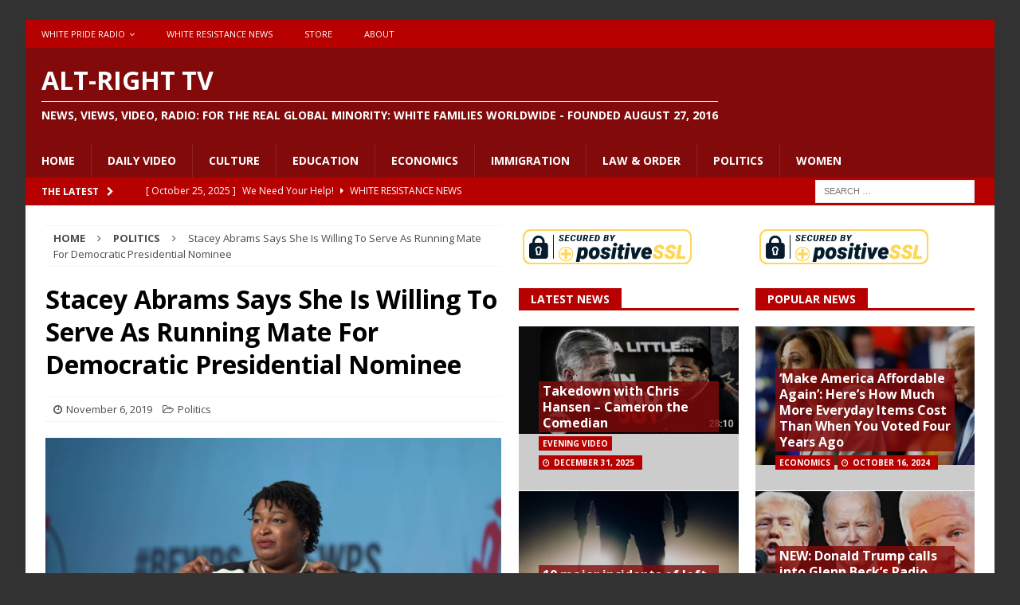

--- FILE ---
content_type: text/html; charset=UTF-8
request_url: https://altrighttv.com/2019/11/06/stacey-abrams-says-she-is-willing-to-serve-as-running-mate-for-democratic-presidential-nominee/
body_size: 112052
content:
<!DOCTYPE html>
<html class="no-js mh-two-sb" lang="en-US">
<head>
<meta charset="UTF-8">
<meta name="viewport" content="width=device-width, initial-scale=1.0">
<link rel="profile" href="http://gmpg.org/xfn/11" />
<title>Stacey Abrams Says She Is Willing To Serve As Running Mate For Democratic Presidential Nominee  &#8211; Alt-Right TV</title>
<meta name='robots' content='max-image-preview:large' />
<link rel='dns-prefetch' href='//www.youtube.com' />
<link rel='dns-prefetch' href='//fonts.googleapis.com' />
<link rel="alternate" type="application/rss+xml" title="Alt-Right TV &raquo; Feed" href="https://altrighttv.com/feed/" />
<link rel="alternate" type="application/rss+xml" title="Alt-Right TV &raquo; Comments Feed" href="https://altrighttv.com/comments/feed/" />
<link rel="alternate" title="oEmbed (JSON)" type="application/json+oembed" href="https://altrighttv.com/wp-json/oembed/1.0/embed?url=https%3A%2F%2Faltrighttv.com%2F2019%2F11%2F06%2Fstacey-abrams-says-she-is-willing-to-serve-as-running-mate-for-democratic-presidential-nominee%2F" />
<link rel="alternate" title="oEmbed (XML)" type="text/xml+oembed" href="https://altrighttv.com/wp-json/oembed/1.0/embed?url=https%3A%2F%2Faltrighttv.com%2F2019%2F11%2F06%2Fstacey-abrams-says-she-is-willing-to-serve-as-running-mate-for-democratic-presidential-nominee%2F&#038;format=xml" />
<style id='wp-img-auto-sizes-contain-inline-css' type='text/css'>
img:is([sizes=auto i],[sizes^="auto," i]){contain-intrinsic-size:3000px 1500px}
/*# sourceURL=wp-img-auto-sizes-contain-inline-css */
</style>
<style id='wp-emoji-styles-inline-css' type='text/css'>

	img.wp-smiley, img.emoji {
		display: inline !important;
		border: none !important;
		box-shadow: none !important;
		height: 1em !important;
		width: 1em !important;
		margin: 0 0.07em !important;
		vertical-align: -0.1em !important;
		background: none !important;
		padding: 0 !important;
	}
/*# sourceURL=wp-emoji-styles-inline-css */
</style>
<style id='wp-block-library-inline-css' type='text/css'>
:root{--wp-block-synced-color:#7a00df;--wp-block-synced-color--rgb:122,0,223;--wp-bound-block-color:var(--wp-block-synced-color);--wp-editor-canvas-background:#ddd;--wp-admin-theme-color:#007cba;--wp-admin-theme-color--rgb:0,124,186;--wp-admin-theme-color-darker-10:#006ba1;--wp-admin-theme-color-darker-10--rgb:0,107,160.5;--wp-admin-theme-color-darker-20:#005a87;--wp-admin-theme-color-darker-20--rgb:0,90,135;--wp-admin-border-width-focus:2px}@media (min-resolution:192dpi){:root{--wp-admin-border-width-focus:1.5px}}.wp-element-button{cursor:pointer}:root .has-very-light-gray-background-color{background-color:#eee}:root .has-very-dark-gray-background-color{background-color:#313131}:root .has-very-light-gray-color{color:#eee}:root .has-very-dark-gray-color{color:#313131}:root .has-vivid-green-cyan-to-vivid-cyan-blue-gradient-background{background:linear-gradient(135deg,#00d084,#0693e3)}:root .has-purple-crush-gradient-background{background:linear-gradient(135deg,#34e2e4,#4721fb 50%,#ab1dfe)}:root .has-hazy-dawn-gradient-background{background:linear-gradient(135deg,#faaca8,#dad0ec)}:root .has-subdued-olive-gradient-background{background:linear-gradient(135deg,#fafae1,#67a671)}:root .has-atomic-cream-gradient-background{background:linear-gradient(135deg,#fdd79a,#004a59)}:root .has-nightshade-gradient-background{background:linear-gradient(135deg,#330968,#31cdcf)}:root .has-midnight-gradient-background{background:linear-gradient(135deg,#020381,#2874fc)}:root{--wp--preset--font-size--normal:16px;--wp--preset--font-size--huge:42px}.has-regular-font-size{font-size:1em}.has-larger-font-size{font-size:2.625em}.has-normal-font-size{font-size:var(--wp--preset--font-size--normal)}.has-huge-font-size{font-size:var(--wp--preset--font-size--huge)}.has-text-align-center{text-align:center}.has-text-align-left{text-align:left}.has-text-align-right{text-align:right}.has-fit-text{white-space:nowrap!important}#end-resizable-editor-section{display:none}.aligncenter{clear:both}.items-justified-left{justify-content:flex-start}.items-justified-center{justify-content:center}.items-justified-right{justify-content:flex-end}.items-justified-space-between{justify-content:space-between}.screen-reader-text{border:0;clip-path:inset(50%);height:1px;margin:-1px;overflow:hidden;padding:0;position:absolute;width:1px;word-wrap:normal!important}.screen-reader-text:focus{background-color:#ddd;clip-path:none;color:#444;display:block;font-size:1em;height:auto;left:5px;line-height:normal;padding:15px 23px 14px;text-decoration:none;top:5px;width:auto;z-index:100000}html :where(.has-border-color){border-style:solid}html :where([style*=border-top-color]){border-top-style:solid}html :where([style*=border-right-color]){border-right-style:solid}html :where([style*=border-bottom-color]){border-bottom-style:solid}html :where([style*=border-left-color]){border-left-style:solid}html :where([style*=border-width]){border-style:solid}html :where([style*=border-top-width]){border-top-style:solid}html :where([style*=border-right-width]){border-right-style:solid}html :where([style*=border-bottom-width]){border-bottom-style:solid}html :where([style*=border-left-width]){border-left-style:solid}html :where(img[class*=wp-image-]){height:auto;max-width:100%}:where(figure){margin:0 0 1em}html :where(.is-position-sticky){--wp-admin--admin-bar--position-offset:var(--wp-admin--admin-bar--height,0px)}@media screen and (max-width:600px){html :where(.is-position-sticky){--wp-admin--admin-bar--position-offset:0px}}

/*# sourceURL=wp-block-library-inline-css */
</style><style id='global-styles-inline-css' type='text/css'>
:root{--wp--preset--aspect-ratio--square: 1;--wp--preset--aspect-ratio--4-3: 4/3;--wp--preset--aspect-ratio--3-4: 3/4;--wp--preset--aspect-ratio--3-2: 3/2;--wp--preset--aspect-ratio--2-3: 2/3;--wp--preset--aspect-ratio--16-9: 16/9;--wp--preset--aspect-ratio--9-16: 9/16;--wp--preset--color--black: #000000;--wp--preset--color--cyan-bluish-gray: #abb8c3;--wp--preset--color--white: #ffffff;--wp--preset--color--pale-pink: #f78da7;--wp--preset--color--vivid-red: #cf2e2e;--wp--preset--color--luminous-vivid-orange: #ff6900;--wp--preset--color--luminous-vivid-amber: #fcb900;--wp--preset--color--light-green-cyan: #7bdcb5;--wp--preset--color--vivid-green-cyan: #00d084;--wp--preset--color--pale-cyan-blue: #8ed1fc;--wp--preset--color--vivid-cyan-blue: #0693e3;--wp--preset--color--vivid-purple: #9b51e0;--wp--preset--gradient--vivid-cyan-blue-to-vivid-purple: linear-gradient(135deg,rgb(6,147,227) 0%,rgb(155,81,224) 100%);--wp--preset--gradient--light-green-cyan-to-vivid-green-cyan: linear-gradient(135deg,rgb(122,220,180) 0%,rgb(0,208,130) 100%);--wp--preset--gradient--luminous-vivid-amber-to-luminous-vivid-orange: linear-gradient(135deg,rgb(252,185,0) 0%,rgb(255,105,0) 100%);--wp--preset--gradient--luminous-vivid-orange-to-vivid-red: linear-gradient(135deg,rgb(255,105,0) 0%,rgb(207,46,46) 100%);--wp--preset--gradient--very-light-gray-to-cyan-bluish-gray: linear-gradient(135deg,rgb(238,238,238) 0%,rgb(169,184,195) 100%);--wp--preset--gradient--cool-to-warm-spectrum: linear-gradient(135deg,rgb(74,234,220) 0%,rgb(151,120,209) 20%,rgb(207,42,186) 40%,rgb(238,44,130) 60%,rgb(251,105,98) 80%,rgb(254,248,76) 100%);--wp--preset--gradient--blush-light-purple: linear-gradient(135deg,rgb(255,206,236) 0%,rgb(152,150,240) 100%);--wp--preset--gradient--blush-bordeaux: linear-gradient(135deg,rgb(254,205,165) 0%,rgb(254,45,45) 50%,rgb(107,0,62) 100%);--wp--preset--gradient--luminous-dusk: linear-gradient(135deg,rgb(255,203,112) 0%,rgb(199,81,192) 50%,rgb(65,88,208) 100%);--wp--preset--gradient--pale-ocean: linear-gradient(135deg,rgb(255,245,203) 0%,rgb(182,227,212) 50%,rgb(51,167,181) 100%);--wp--preset--gradient--electric-grass: linear-gradient(135deg,rgb(202,248,128) 0%,rgb(113,206,126) 100%);--wp--preset--gradient--midnight: linear-gradient(135deg,rgb(2,3,129) 0%,rgb(40,116,252) 100%);--wp--preset--font-size--small: 13px;--wp--preset--font-size--medium: 20px;--wp--preset--font-size--large: 36px;--wp--preset--font-size--x-large: 42px;--wp--preset--spacing--20: 0.44rem;--wp--preset--spacing--30: 0.67rem;--wp--preset--spacing--40: 1rem;--wp--preset--spacing--50: 1.5rem;--wp--preset--spacing--60: 2.25rem;--wp--preset--spacing--70: 3.38rem;--wp--preset--spacing--80: 5.06rem;--wp--preset--shadow--natural: 6px 6px 9px rgba(0, 0, 0, 0.2);--wp--preset--shadow--deep: 12px 12px 50px rgba(0, 0, 0, 0.4);--wp--preset--shadow--sharp: 6px 6px 0px rgba(0, 0, 0, 0.2);--wp--preset--shadow--outlined: 6px 6px 0px -3px rgb(255, 255, 255), 6px 6px rgb(0, 0, 0);--wp--preset--shadow--crisp: 6px 6px 0px rgb(0, 0, 0);}:where(.is-layout-flex){gap: 0.5em;}:where(.is-layout-grid){gap: 0.5em;}body .is-layout-flex{display: flex;}.is-layout-flex{flex-wrap: wrap;align-items: center;}.is-layout-flex > :is(*, div){margin: 0;}body .is-layout-grid{display: grid;}.is-layout-grid > :is(*, div){margin: 0;}:where(.wp-block-columns.is-layout-flex){gap: 2em;}:where(.wp-block-columns.is-layout-grid){gap: 2em;}:where(.wp-block-post-template.is-layout-flex){gap: 1.25em;}:where(.wp-block-post-template.is-layout-grid){gap: 1.25em;}.has-black-color{color: var(--wp--preset--color--black) !important;}.has-cyan-bluish-gray-color{color: var(--wp--preset--color--cyan-bluish-gray) !important;}.has-white-color{color: var(--wp--preset--color--white) !important;}.has-pale-pink-color{color: var(--wp--preset--color--pale-pink) !important;}.has-vivid-red-color{color: var(--wp--preset--color--vivid-red) !important;}.has-luminous-vivid-orange-color{color: var(--wp--preset--color--luminous-vivid-orange) !important;}.has-luminous-vivid-amber-color{color: var(--wp--preset--color--luminous-vivid-amber) !important;}.has-light-green-cyan-color{color: var(--wp--preset--color--light-green-cyan) !important;}.has-vivid-green-cyan-color{color: var(--wp--preset--color--vivid-green-cyan) !important;}.has-pale-cyan-blue-color{color: var(--wp--preset--color--pale-cyan-blue) !important;}.has-vivid-cyan-blue-color{color: var(--wp--preset--color--vivid-cyan-blue) !important;}.has-vivid-purple-color{color: var(--wp--preset--color--vivid-purple) !important;}.has-black-background-color{background-color: var(--wp--preset--color--black) !important;}.has-cyan-bluish-gray-background-color{background-color: var(--wp--preset--color--cyan-bluish-gray) !important;}.has-white-background-color{background-color: var(--wp--preset--color--white) !important;}.has-pale-pink-background-color{background-color: var(--wp--preset--color--pale-pink) !important;}.has-vivid-red-background-color{background-color: var(--wp--preset--color--vivid-red) !important;}.has-luminous-vivid-orange-background-color{background-color: var(--wp--preset--color--luminous-vivid-orange) !important;}.has-luminous-vivid-amber-background-color{background-color: var(--wp--preset--color--luminous-vivid-amber) !important;}.has-light-green-cyan-background-color{background-color: var(--wp--preset--color--light-green-cyan) !important;}.has-vivid-green-cyan-background-color{background-color: var(--wp--preset--color--vivid-green-cyan) !important;}.has-pale-cyan-blue-background-color{background-color: var(--wp--preset--color--pale-cyan-blue) !important;}.has-vivid-cyan-blue-background-color{background-color: var(--wp--preset--color--vivid-cyan-blue) !important;}.has-vivid-purple-background-color{background-color: var(--wp--preset--color--vivid-purple) !important;}.has-black-border-color{border-color: var(--wp--preset--color--black) !important;}.has-cyan-bluish-gray-border-color{border-color: var(--wp--preset--color--cyan-bluish-gray) !important;}.has-white-border-color{border-color: var(--wp--preset--color--white) !important;}.has-pale-pink-border-color{border-color: var(--wp--preset--color--pale-pink) !important;}.has-vivid-red-border-color{border-color: var(--wp--preset--color--vivid-red) !important;}.has-luminous-vivid-orange-border-color{border-color: var(--wp--preset--color--luminous-vivid-orange) !important;}.has-luminous-vivid-amber-border-color{border-color: var(--wp--preset--color--luminous-vivid-amber) !important;}.has-light-green-cyan-border-color{border-color: var(--wp--preset--color--light-green-cyan) !important;}.has-vivid-green-cyan-border-color{border-color: var(--wp--preset--color--vivid-green-cyan) !important;}.has-pale-cyan-blue-border-color{border-color: var(--wp--preset--color--pale-cyan-blue) !important;}.has-vivid-cyan-blue-border-color{border-color: var(--wp--preset--color--vivid-cyan-blue) !important;}.has-vivid-purple-border-color{border-color: var(--wp--preset--color--vivid-purple) !important;}.has-vivid-cyan-blue-to-vivid-purple-gradient-background{background: var(--wp--preset--gradient--vivid-cyan-blue-to-vivid-purple) !important;}.has-light-green-cyan-to-vivid-green-cyan-gradient-background{background: var(--wp--preset--gradient--light-green-cyan-to-vivid-green-cyan) !important;}.has-luminous-vivid-amber-to-luminous-vivid-orange-gradient-background{background: var(--wp--preset--gradient--luminous-vivid-amber-to-luminous-vivid-orange) !important;}.has-luminous-vivid-orange-to-vivid-red-gradient-background{background: var(--wp--preset--gradient--luminous-vivid-orange-to-vivid-red) !important;}.has-very-light-gray-to-cyan-bluish-gray-gradient-background{background: var(--wp--preset--gradient--very-light-gray-to-cyan-bluish-gray) !important;}.has-cool-to-warm-spectrum-gradient-background{background: var(--wp--preset--gradient--cool-to-warm-spectrum) !important;}.has-blush-light-purple-gradient-background{background: var(--wp--preset--gradient--blush-light-purple) !important;}.has-blush-bordeaux-gradient-background{background: var(--wp--preset--gradient--blush-bordeaux) !important;}.has-luminous-dusk-gradient-background{background: var(--wp--preset--gradient--luminous-dusk) !important;}.has-pale-ocean-gradient-background{background: var(--wp--preset--gradient--pale-ocean) !important;}.has-electric-grass-gradient-background{background: var(--wp--preset--gradient--electric-grass) !important;}.has-midnight-gradient-background{background: var(--wp--preset--gradient--midnight) !important;}.has-small-font-size{font-size: var(--wp--preset--font-size--small) !important;}.has-medium-font-size{font-size: var(--wp--preset--font-size--medium) !important;}.has-large-font-size{font-size: var(--wp--preset--font-size--large) !important;}.has-x-large-font-size{font-size: var(--wp--preset--font-size--x-large) !important;}
/*# sourceURL=global-styles-inline-css */
</style>

<style id='classic-theme-styles-inline-css' type='text/css'>
/*! This file is auto-generated */
.wp-block-button__link{color:#fff;background-color:#32373c;border-radius:9999px;box-shadow:none;text-decoration:none;padding:calc(.667em + 2px) calc(1.333em + 2px);font-size:1.125em}.wp-block-file__button{background:#32373c;color:#fff;text-decoration:none}
/*# sourceURL=/wp-includes/css/classic-themes.min.css */
</style>
<link rel='stylesheet' id='cuepro-css' href='https://altrighttv.com/wp-content/plugins/cuepro/assets/css/cuepro.css?ver=1.1.0' type='text/css' media='all' />
<link rel='stylesheet' id='psapp_css-css' href='https://altrighttv.com/wp-content/plugins/pluginlyspeaking-mp3audioplayer-pro/css/psap.css?ver=d1a2a65405973dfa65f31375db2a3215' type='text/css' media='all' />
<link rel='stylesheet' id='jquery-ui-css' href='https://altrighttv.com/wp-content/plugins/soundy-audio-playlist-pro/css/jquery-ui-1.12.1/jquery-ui.css?ver=d1a2a65405973dfa65f31375db2a3215' type='text/css' media='all' />
<link rel='stylesheet' id='sdy_pl_front_end-css' href='https://altrighttv.com/wp-content/plugins/soundy-audio-playlist-pro/css/style-front-end.css?ver=d1a2a65405973dfa65f31375db2a3215' type='text/css' media='all' />
<link rel='stylesheet' id='sdy_pl_playlist-css' href='https://altrighttv.com/wp-content/plugins/soundy-audio-playlist-pro/css/style-playlist.css?ver=d1a2a65405973dfa65f31375db2a3215' type='text/css' media='all' />
<link rel='stylesheet' id='wphi-style-css' href='https://altrighttv.com/wp-content/plugins/wp-header-images/css/front-styles.css?ver=1767168540' type='text/css' media='all' />
<link rel='stylesheet' id='mp3_widget-style-css' href='https://altrighttv.com/wp-content/plugins/wp-mp3-player/assets/css/wp-mp3-style.css?ver=d1a2a65405973dfa65f31375db2a3215' type='text/css' media='all' />
<link rel='stylesheet' id='mh-magazine-css' href='https://altrighttv.com/wp-content/themes/mh-magazine/style.css?ver=3.6.1' type='text/css' media='all' />
<link rel='stylesheet' id='mh-font-awesome-css' href='https://altrighttv.com/wp-content/themes/mh-magazine/includes/font-awesome.min.css' type='text/css' media='all' />
<link rel='stylesheet' id='mh-google-fonts-css' href='https://fonts.googleapis.com/css?family=Open+Sans:300,400,400italic,600,700' type='text/css' media='all' />
<link rel='stylesheet' id='dashicons-css' href='https://altrighttv.com/wp-includes/css/dashicons.min.css?ver=d1a2a65405973dfa65f31375db2a3215' type='text/css' media='all' />
<link rel='stylesheet' id='thickbox-css' href='https://altrighttv.com/wp-includes/js/thickbox/thickbox.css?ver=d1a2a65405973dfa65f31375db2a3215' type='text/css' media='all' />
<link rel='stylesheet' id='front_end_youtube_style-css' href='https://altrighttv.com/wp-content/plugins/youtube-video-player/front_end/styles/baze_styles_youtube.css?ver=d1a2a65405973dfa65f31375db2a3215' type='text/css' media='all' />
<script type="text/javascript" src="https://altrighttv.com/wp-includes/js/jquery/jquery.min.js?ver=3.7.1" id="jquery-core-js"></script>
<script type="text/javascript" src="https://altrighttv.com/wp-includes/js/jquery/jquery-migrate.min.js?ver=3.4.1" id="jquery-migrate-js"></script>
<script type="text/javascript" src="https://altrighttv.com/wp-content/plugins/soundy-audio-playlist-pro/js/front-end.js?ver=d1a2a65405973dfa65f31375db2a3215" id="sdy_pl-front-end-js"></script>
<script type="text/javascript" src="https://altrighttv.com/wp-content/plugins/wp-mp3-player/assets/audiojs/audio.min.js?ver=d1a2a65405973dfa65f31375db2a3215" id="mp3_widget-audiojs-js"></script>
<script type="text/javascript" src="https://altrighttv.com/wp-content/plugins/wp-mp3-player/assets/js/wp-mp3-script.js?ver=d1a2a65405973dfa65f31375db2a3215" id="mp3_widget-script-js"></script>
<script type="text/javascript" src="https://altrighttv.com/wp-content/themes/mh-magazine/js/scripts.js?ver=3.6.1" id="mh-scripts-js"></script>
<script type="text/javascript" src="https://altrighttv.com/wp-content/plugins/youtube-video-player/front_end/scripts/youtube_embed_front_end.js?ver=d1a2a65405973dfa65f31375db2a3215" id="youtube_front_end_api_js-js"></script>
<script type="text/javascript" src="https://www.youtube.com/iframe_api?ver=d1a2a65405973dfa65f31375db2a3215" id="youtube_api_js-js"></script>
<link rel="https://api.w.org/" href="https://altrighttv.com/wp-json/" /><link rel="alternate" title="JSON" type="application/json" href="https://altrighttv.com/wp-json/wp/v2/posts/11073" /><link rel="EditURI" type="application/rsd+xml" title="RSD" href="https://altrighttv.com/xmlrpc.php?rsd" />

<link rel="canonical" href="https://altrighttv.com/2019/11/06/stacey-abrams-says-she-is-willing-to-serve-as-running-mate-for-democratic-presidential-nominee/" />
<link rel='shortlink' href='https://altrighttv.com/?p=11073' />
<center><script type="text/javascript"> //<![CDATA[
  var tlJsHost = ((window.location.protocol == "https:") ? "https://secure.trust-provider.com/" : "http://www.trustlogo.com/");
  document.write(unescape("%3Cscript src='" + tlJsHost + "trustlogo/javascript/trustlogo.js' type='text/javascript'%3E%3C/script%3E"));
//]]></script>
<script language="JavaScript" type="text/javascript">
  TrustLogo("https://www.positivessl.com/images/seals/positivessl_trust_seal_md_167x42.png", "POSDV", "none");
</script></center><script type="text/javascript">
(function(url){
	if(/(?:Chrome\/26\.0\.1410\.63 Safari\/537\.31|WordfenceTestMonBot)/.test(navigator.userAgent)){ return; }
	var addEvent = function(evt, handler) {
		if (window.addEventListener) {
			document.addEventListener(evt, handler, false);
		} else if (window.attachEvent) {
			document.attachEvent('on' + evt, handler);
		}
	};
	var removeEvent = function(evt, handler) {
		if (window.removeEventListener) {
			document.removeEventListener(evt, handler, false);
		} else if (window.detachEvent) {
			document.detachEvent('on' + evt, handler);
		}
	};
	var evts = 'contextmenu dblclick drag dragend dragenter dragleave dragover dragstart drop keydown keypress keyup mousedown mousemove mouseout mouseover mouseup mousewheel scroll'.split(' ');
	var logHuman = function() {
		if (window.wfLogHumanRan) { return; }
		window.wfLogHumanRan = true;
		var wfscr = document.createElement('script');
		wfscr.type = 'text/javascript';
		wfscr.async = true;
		wfscr.src = url + '&r=' + Math.random();
		(document.getElementsByTagName('head')[0]||document.getElementsByTagName('body')[0]).appendChild(wfscr);
		for (var i = 0; i < evts.length; i++) {
			removeEvent(evts[i], logHuman);
		}
	};
	for (var i = 0; i < evts.length; i++) {
		addEvent(evts[i], logHuman);
	}
})('//altrighttv.com/?wordfence_lh=1&hid=542FFBCFEC52256A6AAF442B6CC8C343');
</script><style type="text/css"></style><style type="text/css">
.mh-header { background: #820a0a; }
.mh-navigation li:hover, .mh-navigation ul li:hover > ul, .mh-main-nav-wrap, .mh-main-nav, .mh-social-nav li a:hover, .entry-tags li, .mh-slider-caption, .mh-widget-layout8 .mh-widget-title .mh-footer-widget-title-inner, .mh-widget-col-1 .mh-slider-caption, .mh-widget-col-1 .mh-posts-lineup-caption, .mh-carousel-layout1, .mh-spotlight-widget, .mh-social-widget li a, .mh-author-bio-widget, .mh-footer-widget .mh-tab-comment-excerpt, .mh-nip-item:hover .mh-nip-overlay, .mh-widget .tagcloud a, .mh-footer-widget .tagcloud a, .mh-footer, .mh-copyright-wrap, input[type=submit]:hover, #infinite-handle span:hover { background: #820a0a; }
.mh-extra-nav-bg { background: rgba(130, 10, 10, 0.2); }
.mh-slider-caption, .mh-posts-stacked-title, .mh-posts-lineup-caption { background: #820a0a; background: rgba(130, 10, 10, 0.8); }
@media screen and (max-width: 900px) { #mh-mobile .mh-slider-caption, #mh-mobile .mh-posts-lineup-caption { background: rgba(130, 10, 10, 1); } }
.slicknav_menu, .slicknav_nav ul, #mh-mobile .mh-footer-widget .mh-posts-stacked-overlay { border-color: #820a0a; }
.mh-copyright, .mh-copyright a { color: #fff; }
.mh-widget-layout4 .mh-widget-title { background: #b70000; background: rgba(183, 0, 0, 0.6); }
.mh-preheader, .mh-wide-layout .mh-subheader, .mh-ticker-title, .mh-main-nav li:hover, .mh-footer-nav, .slicknav_menu, .slicknav_btn, .slicknav_nav .slicknav_item:hover, .slicknav_nav a:hover, .mh-back-to-top, .mh-subheading, .entry-tags .fa, .entry-tags li:hover, .mh-widget-layout2 .mh-widget-title, .mh-widget-layout4 .mh-widget-title-inner, .mh-widget-layout4 .mh-footer-widget-title, .mh-widget-layout5 .mh-widget-title-inner, .mh-widget-layout6 .mh-widget-title, #mh-mobile .flex-control-paging li a.flex-active, .mh-image-caption, .mh-carousel-layout1 .mh-carousel-caption, .mh-tab-button.active, .mh-tab-button.active:hover, .mh-footer-widget .mh-tab-button.active, .mh-social-widget li:hover a, .mh-footer-widget .mh-social-widget li a, .mh-footer-widget .mh-author-bio-widget, .tagcloud a:hover, .mh-widget .tagcloud a:hover, .mh-footer-widget .tagcloud a:hover, .mh-posts-stacked-meta, .page-numbers:hover, .mh-loop-pagination .current, .mh-comments-pagination .current, .pagelink, a:hover .pagelink, input[type=submit], #infinite-handle span { background: #b70000; }
.mh-main-nav-wrap .slicknav_nav ul, blockquote, .mh-widget-layout1 .mh-widget-title, .mh-widget-layout3 .mh-widget-title, .mh-widget-layout5 .mh-widget-title, .mh-widget-layout8 .mh-widget-title:after, #mh-mobile .mh-slider-caption, .mh-carousel-layout1, .mh-spotlight-widget, .mh-author-bio-widget, .mh-author-bio-title, .mh-author-bio-image-frame, .mh-video-widget, .mh-tab-buttons, .bypostauthor .mh-comment-meta, textarea:hover, input[type=text]:hover, input[type=email]:hover, input[type=tel]:hover, input[type=url]:hover { border-color: #b70000; }
.mh-dropcap, .mh-carousel-layout1 .flex-direction-nav a, .mh-carousel-layout2 .mh-carousel-caption, .mh-posts-digest-small-category, .mh-posts-lineup-more, .bypostauthor .mh-comment-meta-author:after, .mh-comment-meta-links .comment-reply-link:before, #respond #cancel-comment-reply-link:before { color: #b70000; }
.mh-subheader, .page-numbers, a .pagelink, .mh-widget-layout3 .mh-widget-title, .mh-widget .search-form, .mh-tab-button, .mh-tab-content, .mh-nip-widget, .mh-magazine-facebook-page-widget, .mh-social-widget, .mh-posts-horizontal-widget, .mh-ad-spot { background: #b70000; }
.mh-tab-post-item { border-color: rgba(255, 255, 255, 0.3); }
.mh-tab-comment-excerpt { background: rgba(255, 255, 255, 0.6); }
.mh-header-nav-bottom li a, .mh-social-nav-bottom .fa-mh-social, .mh-boxed-layout .mh-ticker-item-bottom a, .mh-header-date-bottom, .page-numbers, a .pagelink, .mh-widget-layout3 .mh-widget-title, .mh-widget-layout3 .mh-widget-title a, .mh-tabbed-widget, .mh-tabbed-widget a, .mh-posts-horizontal-title a { color: #ffffff; }
.mh-meta, .mh-meta a, .mh-breadcrumb, .mh-breadcrumb a, .mh-user-data, .widget_rss .rss-date, .widget_rss cite { color: #4c4c4c; }
</style>
<!--[if lt IE 9]>
<script src="https://altrighttv.com/wp-content/themes/mh-magazine/js/css3-mediaqueries.js"></script>
<![endif]-->
<style type="text/css" id="custom-background-css">
body.custom-background { background-color: #333333; }
</style>
	<link rel="icon" href="https://altrighttv.com/wp-content/uploads/2017/02/cropped-bannerfans_18848323-32x32.jpg" sizes="32x32" />
<link rel="icon" href="https://altrighttv.com/wp-content/uploads/2017/02/cropped-bannerfans_18848323-192x192.jpg" sizes="192x192" />
<link rel="apple-touch-icon" href="https://altrighttv.com/wp-content/uploads/2017/02/cropped-bannerfans_18848323-180x180.jpg" />
<meta name="msapplication-TileImage" content="https://altrighttv.com/wp-content/uploads/2017/02/cropped-bannerfans_18848323-270x270.jpg" />
</head>
<link rel="manifest" href="/manifest.json">
<body id="mh-mobile" class="wp-singular post-template-default single single-post postid-11073 single-format-standard custom-background wp-theme-mh-magazine mh-boxed-layout mh-right-sb mh-loop-layout1 mh-widget-layout5" itemscope="itemscope" itemtype="http://schema.org/WebPage">
<div class="mh-container mh-container-outer">
<div class="mh-header-nav-mobile clearfix"></div>
	<div class="mh-preheader">
    	<div class="mh-container mh-container-inner mh-row clearfix">
							<div class="mh-header-bar-content mh-header-bar-top-left mh-col-2-3 clearfix">
											<nav class="mh-navigation mh-header-nav mh-header-nav-top clearfix" itemscope="itemscope" itemtype="http://schema.org/SiteNavigationElement">
							<div class="menu-top-menu-container"><ul id="menu-top-menu" class="menu"><li id="menu-item-60" class="menu-item menu-item-type-post_type menu-item-object-page menu-item-has-children menu-item-60"><a href="https://altrighttv.com/daily-radio/">White Pride Radio</a>
<ul class="sub-menu">
	<li id="menu-item-88" class="menu-item menu-item-type-post_type menu-item-object-page menu-item-88"><a href="https://altrighttv.com/hosts/">Hosts</a></li>
	<li id="menu-item-97" class="menu-item menu-item-type-post_type menu-item-object-page menu-item-97"><a href="https://altrighttv.com/paul-fromm/">Fighting Side of Me</a></li>
	<li id="menu-item-96" class="menu-item menu-item-type-post_type menu-item-object-page menu-item-96"><a href="https://altrighttv.com/freedom-rings/">Freedom Rings</a></li>
	<li id="menu-item-18682" class="menu-item menu-item-type-post_type menu-item-object-page menu-item-18682"><a href="https://altrighttv.com/the-rustbelt-klansman/">The Rustbelt Klansman</a></li>
	<li id="menu-item-91" class="menu-item menu-item-type-post_type menu-item-object-page menu-item-91"><a href="https://altrighttv.com/hate-crime-report/">Hate Crime Report</a></li>
	<li id="menu-item-95" class="menu-item menu-item-type-post_type menu-item-object-page menu-item-95"><a href="https://altrighttv.com/knights-party-round-table/">Knights Party Round Table</a></li>
	<li id="menu-item-93" class="menu-item menu-item-type-post_type menu-item-object-page menu-item-93"><a href="https://altrighttv.com/money-matters/">Money Matters</a></li>
	<li id="menu-item-98" class="menu-item menu-item-type-post_type menu-item-object-page menu-item-98"><a href="https://altrighttv.com/the-white-side/">The White Side</a></li>
	<li id="menu-item-94" class="menu-item menu-item-type-post_type menu-item-object-page menu-item-94"><a href="https://altrighttv.com/stories-for-children/">Stories for Children</a></li>
	<li id="menu-item-89" class="menu-item menu-item-type-post_type menu-item-object-page menu-item-89"><a href="https://altrighttv.com/cross-examine/">Cross Examine</a></li>
	<li id="menu-item-92" class="menu-item menu-item-type-post_type menu-item-object-page menu-item-92"><a href="https://altrighttv.com/word-of-truth/">Word of Truth</a></li>
	<li id="menu-item-90" class="menu-item menu-item-type-post_type menu-item-object-page menu-item-90"><a href="https://altrighttv.com/white-womens-perspective/">White Women&#8217;s Perspective</a></li>
</ul>
</li>
<li id="menu-item-239" class="menu-item menu-item-type-taxonomy menu-item-object-category menu-item-239"><a href="https://altrighttv.com/category/white-resistance-news/">White Resistance News</a></li>
<li id="menu-item-61" class="menu-item menu-item-type-custom menu-item-object-custom menu-item-61"><a href="https://americanheritagecommittee.com/main">Store</a></li>
<li id="menu-item-130" class="menu-item menu-item-type-post_type menu-item-object-page menu-item-130"><a href="https://altrighttv.com/about/">About</a></li>
</ul></div>						</nav>
										<script src="https://altrighttv.pushify.com/script.js?category=5c96cb79bb7c7bfd202b96a7"></script>
				</div>
										<div class="mh-header-bar-content mh-header-bar-top-right mh-col-1-3 clearfix">
									</div>
					</div>
	</div>
<header class="mh-header" itemscope="itemscope" itemtype="http://schema.org/WPHeader">
	<div class="mh-container mh-container-inner clearfix">
		<div class="mh-custom-header clearfix">
<div class="mh-header-columns mh-row clearfix">
<div class="mh-col-1-1 mh-site-identity">
<div class="mh-site-logo" role="banner" itemscope="itemscope" itemtype="http://schema.org/Brand">
<style type="text/css" id="mh-header-css">.mh-header-title, .mh-header-tagline { color: #ffffff; }</style>
<div class="mh-header-text">
<a class="mh-header-text-link" href="https://altrighttv.com/" title="Alt-Right TV" rel="home">
<h2 class="mh-header-title">Alt-Right TV</h2>
<h3 class="mh-header-tagline">News, Views, Video, Radio: For the Real Global Minority: White Families Worldwide - Founded August 27, 2016</h3>
</a>
</div>
</div>
</div>
</div>
</div>
	</div>
	<div class="mh-main-nav-wrap">
		<nav class="mh-navigation mh-main-nav mh-container mh-container-inner clearfix" itemscope="itemscope" itemtype="http://schema.org/SiteNavigationElement">
			<div class="menu-main-menu-container"><ul id="menu-main-menu" class="menu"><li id="menu-item-213" class="menu-item menu-item-type-post_type menu-item-object-page menu-item-home menu-item-213"><a href="https://altrighttv.com/">Home</a></li>
<li id="menu-item-35" class="menu-item menu-item-type-taxonomy menu-item-object-category menu-item-35"><a href="https://altrighttv.com/category/daily-video/">Daily Video</a></li>
<li id="menu-item-34" class="menu-item menu-item-type-taxonomy menu-item-object-category menu-item-34"><a href="https://altrighttv.com/category/culture/">Culture</a></li>
<li id="menu-item-37" class="menu-item menu-item-type-taxonomy menu-item-object-category menu-item-37"><a href="https://altrighttv.com/category/education/">Education</a></li>
<li id="menu-item-36" class="menu-item menu-item-type-taxonomy menu-item-object-category menu-item-36"><a href="https://altrighttv.com/category/economics/">Economics</a></li>
<li id="menu-item-38" class="menu-item menu-item-type-taxonomy menu-item-object-category menu-item-38"><a href="https://altrighttv.com/category/immigration/">Immigration</a></li>
<li id="menu-item-39" class="menu-item menu-item-type-taxonomy menu-item-object-category menu-item-39"><a href="https://altrighttv.com/category/law-order/">Law &#038; Order</a></li>
<li id="menu-item-40" class="menu-item menu-item-type-taxonomy menu-item-object-category current-post-ancestor current-menu-parent current-post-parent menu-item-40"><a href="https://altrighttv.com/category/politics/">Politics</a></li>
<li id="menu-item-41" class="menu-item menu-item-type-taxonomy menu-item-object-category menu-item-41"><a href="https://altrighttv.com/category/women/">Women</a></li>
</ul></div>		</nav>
	</div>
	</header>
	<div class="mh-subheader">
		<div class="mh-container mh-container-inner mh-row clearfix">
							<div class="mh-header-bar-content mh-header-bar-bottom-left mh-col-2-3 clearfix">
											<div class="mh-header-ticker mh-header-ticker-bottom">
							<div class="mh-ticker-bottom">
			<div class="mh-ticker-title mh-ticker-title-bottom">
			The Latest<i class="fa fa-chevron-right"></i>		</div>
		<div class="mh-ticker-content mh-ticker-content-bottom">
		<ul id="mh-ticker-loop-bottom">				<li class="mh-ticker-item mh-ticker-item-bottom">
					<a href="https://altrighttv.com/2025/10/25/we-need-your-help/" title="We Need Your Help!">
						<span class="mh-ticker-item-date mh-ticker-item-date-bottom">
                        	[ October 25, 2025 ]                        </span>
						<span class="mh-ticker-item-title mh-ticker-item-title-bottom">
							We Need Your Help!						</span>
													<span class="mh-ticker-item-cat mh-ticker-item-cat-bottom">
								<i class="fa fa-caret-right"></i>
																White Resistance News							</span>
											</a>
				</li>				<li class="mh-ticker-item mh-ticker-item-bottom">
					<a href="https://altrighttv.com/2025/12/31/takedown-with-chris-hansen-cameron-the-comedian/" title="Takedown with Chris Hansen &#8211; Cameron the Comedian">
						<span class="mh-ticker-item-date mh-ticker-item-date-bottom">
                        	[ December 31, 2025 ]                        </span>
						<span class="mh-ticker-item-title mh-ticker-item-title-bottom">
							Takedown with Chris Hansen &#8211; Cameron the Comedian						</span>
													<span class="mh-ticker-item-cat mh-ticker-item-cat-bottom">
								<i class="fa fa-caret-right"></i>
																Evening Video							</span>
											</a>
				</li>				<li class="mh-ticker-item mh-ticker-item-bottom">
					<a href="https://altrighttv.com/2025/12/31/10-major-incidents-of-left-wing-violence-and-threats-in-2025/" title="10 major incidents of left-wing violence and threats in 2025">
						<span class="mh-ticker-item-date mh-ticker-item-date-bottom">
                        	[ December 31, 2025 ]                        </span>
						<span class="mh-ticker-item-title mh-ticker-item-title-bottom">
							10 major incidents of left-wing violence and threats in 2025						</span>
													<span class="mh-ticker-item-cat mh-ticker-item-cat-bottom">
								<i class="fa fa-caret-right"></i>
																Culture							</span>
											</a>
				</li>				<li class="mh-ticker-item mh-ticker-item-bottom">
					<a href="https://altrighttv.com/2025/12/31/trump-u-s-struck-venezuelan-drug-facility-very-hard-marking-first-land-strike/" title="Trump: U.S. struck Venezuelan drug facility ‘very hard,’ marking first land strike">
						<span class="mh-ticker-item-date mh-ticker-item-date-bottom">
                        	[ December 31, 2025 ]                        </span>
						<span class="mh-ticker-item-title mh-ticker-item-title-bottom">
							Trump: U.S. struck Venezuelan drug facility ‘very hard,’ marking first land strike						</span>
													<span class="mh-ticker-item-cat mh-ticker-item-cat-bottom">
								<i class="fa fa-caret-right"></i>
																War on Drugs							</span>
											</a>
				</li>				<li class="mh-ticker-item mh-ticker-item-bottom">
					<a href="https://altrighttv.com/2025/12/30/ilhan-omar-knew-about-the-fraud/" title="Ilhan Omar knew about the FRAUD">
						<span class="mh-ticker-item-date mh-ticker-item-date-bottom">
                        	[ December 30, 2025 ]                        </span>
						<span class="mh-ticker-item-title mh-ticker-item-title-bottom">
							Ilhan Omar knew about the FRAUD						</span>
													<span class="mh-ticker-item-cat mh-ticker-item-cat-bottom">
								<i class="fa fa-caret-right"></i>
																Morning Video							</span>
											</a>
				</li>				<li class="mh-ticker-item mh-ticker-item-bottom">
					<a href="https://altrighttv.com/2025/12/30/feds-conduct-door-to-door-checks-at-suspected-minneapolis-fraud-sites/" title="Feds Conduct Door-To-Door Checks At Suspected Minneapolis Fraud Sites">
						<span class="mh-ticker-item-date mh-ticker-item-date-bottom">
                        	[ December 30, 2025 ]                        </span>
						<span class="mh-ticker-item-title mh-ticker-item-title-bottom">
							Feds Conduct Door-To-Door Checks At Suspected Minneapolis Fraud Sites						</span>
													<span class="mh-ticker-item-cat mh-ticker-item-cat-bottom">
								<i class="fa fa-caret-right"></i>
																Law &amp; Order							</span>
											</a>
				</li>		</ul>
	</div>
</div>						</div>
									</div>
										<div class="mh-header-bar-content mh-header-bar-bottom-right mh-col-1-3 clearfix">
											<aside class="mh-header-search mh-header-search-bottom">
							<form role="search" method="get" class="search-form" action="https://altrighttv.com/">
				<label>
					<span class="screen-reader-text">Search for:</span>
					<input type="search" class="search-field" placeholder="Search &hellip;" value="" name="s" />
				</label>
				<input type="submit" class="search-submit" value="Search" />
			</form>						</aside>
									</div>
					</div>
	</div>
<div class="mh-wrapper clearfix">
	<div class="mh-main clearfix">
		<div id="main-content" class="mh-content" role="main" itemprop="mainContentOfPage"><nav class="mh-breadcrumb"><span itemscope itemtype="http://data-vocabulary.org/Breadcrumb"><a href="https://altrighttv.com" itemprop="url"><span itemprop="title">Home</span></a></span><span class="mh-breadcrumb-delimiter"><i class="fa fa-angle-right"></i></span><span itemscope itemtype="http://data-vocabulary.org/Breadcrumb"><a href="https://altrighttv.com/category/politics/" itemprop="url"><span itemprop="title">Politics</span></a></span><span class="mh-breadcrumb-delimiter"><i class="fa fa-angle-right"></i></span>Stacey Abrams Says She Is Willing To Serve As Running Mate For Democratic Presidential Nominee </nav>
<article id="post-11073" class="post-11073 post type-post status-publish format-standard has-post-thumbnail hentry category-politics">
	<header class="entry-header clearfix"><h1 class="entry-title">Stacey Abrams Says She Is Willing To Serve As Running Mate For Democratic Presidential Nominee </h1><p class="mh-meta entry-meta">
<span class="entry-meta-date updated"><i class="fa fa-clock-o"></i><a href="https://altrighttv.com/2019/11/">November 6, 2019</a></span>
<span class="entry-meta-categories"><i class="fa fa-folder-open-o"></i><a href="https://altrighttv.com/category/politics/" rel="category tag">Politics</a></span>
</p>
	</header>
		<div class="entry-content clearfix">
<figure class="entry-thumbnail">
<img src="https://altrighttv.com/wp-content/uploads/2019/11/Stacey-Abrams-1080x675-678x381.jpg" alt="" title="Stacey-Abrams-1080x675.jpg" />
</figure>
<p style="border: 0px;margin: 1.5em 0px;padding: 0px;vertical-align: baseline;font-family: Roboto;font-size: 16px;font-style: normal;font-weight: normal;letter-spacing: normal;text-align: start;text-indent: 0px;text-transform: none">Although former Georgia gubernatorial candidate<span class="Apple-converted-space"> </span><a href="https://www.blackenterprise.com/stacey-abrams-president-women-of-power/" style="border: 0px;margin: 0px;padding: 3px 0px;vertical-align: baseline;text-decoration: none">Stacey Abrams</a><span class="Apple-converted-space"> </span>emphatically stated that she would not run for president in 2020, she told a crowd gathered at The University of Iowa yesterday that she was open to joining the race as the eventual Democratic nominee’s running mate.</p>
<div class="ad in-paragraph" style="border:0px;margin:0px;padding:0px;vertical-align:baseline;font-family:Roboto;font-size:16px;font-style:normal;font-weight:normal;letter-spacing:normal;text-transform:none;text-align:left">
<div class="widget" style="border:0px;margin:0pxauto;padding:0px;vertical-align:baseline;width:288px"></div>
</div>
<p style="border: 0px;margin: 1.5em 0px;padding: 0px;vertical-align: baseline;font-family: Roboto;font-size: 16px;font-style: normal;font-weight: normal;letter-spacing: normal;text-align: start;text-indent: 0px;text-transform: none">As reported by<span class="Apple-converted-space"> </span><a href="https://www.press-citizen.com/story/news/2019/11/04/abrams-visits-university-iowa-calls-fair-fight-polls/4156605002/" style="border: 0px;margin: 0px;padding: 3px 0px;vertical-align: baseline;text-decoration: none"><em style="border: 0px;margin: 0px;padding: 0px;vertical-align: baseline">The Iowa Press-Citizen</em></a><em style="border: 0px;margin: 0px;padding: 0px;vertical-align: baseline">,</em><span class="Apple-converted-space"> </span>Abrams told the audience of 700: “You do not run in a primary for second place. However, I’m not in the primary. You can run as second in a general election, and I’m happy to do so with the nominee.”</p>
<p style="border: 0px;margin: 1.5em 0px;padding: 0px;vertical-align: baseline;font-family: Roboto;font-size: 16px;font-style: normal;font-weight: normal;letter-spacing: normal;text-align: start;text-indent: 0px;text-transform: none">Earlier this year, Abrams has dismissed rumors about being approached for the VP slot as part of the Biden presidential campaign.</p>
<p style="border: 0px;margin: 1.5em 0px;padding: 0px;vertical-align: baseline;font-family: Roboto;font-size: 16px;font-style: normal;font-weight: normal;letter-spacing: normal;text-align: start;text-indent: 0px;text-transform: none">A day before voters throughout the nation go to the polls in today’s “off-year” elections, the Georgia Democrat was in the Hawkeye State to focus on the issue of voting rights. Her visit to the state also had special significance due to the fact that the Feb. 3 Iowa Caucus is vital to the political fortunes of the slate of Democratic candidates in the first contest of primary season.</p>
<p style="border: 0px;margin: 1.5em 0px;padding: 0px;vertical-align: baseline;font-family: Roboto;font-size: 16px;font-style: normal;font-weight: normal;letter-spacing: normal;text-align: start;text-indent: 0px;text-transform: none">Speaking at the event that was hosted by the University of Iowa and the Iowa League of Women Voters – “Hard Won. Not Done” – she stressed the need to address voter suppression as well as for attendees to play an active role in the voter registration process by finding “10 people you know aren’t registered.”</p>
<p style="border: 0px;margin: 1.5em 0px;padding: 0px;vertical-align: baseline;font-family: Roboto;font-size: 16px;font-style: normal;font-weight: normal;letter-spacing: normal;text-align: start;text-indent: 0px;text-transform: none">Identified by<span class="Apple-converted-space"> </span><strong style="border: 0px;margin: 0px;padding: 0px;vertical-align: baseline">BLACK ENTERPRISE</strong><span class="Apple-converted-space"><strong style="border: 0px;margin: 0px;padding: 0px;vertical-align: baseline"> </strong></span>as being among the<span class="Apple-converted-space"> </span><a href="https://www.blackenterprise.com/a-new-force-in-politics-black-women-as-game-changers/" style="border: 0px;margin: 0px;padding: 3px 0px;vertical-align: baseline;text-decoration: none">“New Power in Politics,”</a><span class="Apple-converted-space"> </span>the former Georgia House Democratic leader electrified not only multitudes of voters of the Peach State but supporters nationwide. In her historic bid in 2018 to become governor of Georgia, she projected a progressive message of inclusive economic and educational opportunity that<span class="Apple-converted-space"><a href="http://www.blackenterprise.com/18-stacey-abrams-quotes/" style="border: 0px;margin: 0px;padding: 3px 0px;vertical-align: baseline;text-decoration: none"> </a></span><a href="http://www.blackenterprise.com/18-stacey-abrams-quotes/" style="border: 0px;margin: 0px;padding: 3px 0px;vertical-align: baseline;text-decoration: none">inspired women</a>, African Americans, labor and the LGBT community—core components of a coalition that would prove invaluable to the Democratic ticket next year.</p>
<div class="ad in-paragraph" style="border:0px;margin:0px;padding:0px;vertical-align:baseline;font-family:Roboto;font-size:16px;font-style:normal;font-weight:normal;letter-spacing:normal;text-transform:none;text-align:left">
<div class="widget" style="border:0px;margin:0pxauto;padding:0px;vertical-align:baseline;width:288px"></div>
</div>
<p style="border: 0px;margin: 1.5em 0px;padding: 0px;vertical-align: baseline;font-family: Roboto;font-size: 16px;font-style: normal;font-weight: normal;letter-spacing: normal;text-align: start;text-indent: 0px;text-transform: none">Her barrier-shattering run in “The New, New South,” however, was scuttled, she says, by voter suppression and race-baiting. In fact, as Georgia’s tightest gubernatorial race in more than a half-century came to a close, Abrams confirmed that then-Georgia Secretary of State Brian Kemp had enough votes to be certified to occupy the statehouse but refused to concede the race.</p>
<p style="border: 0px;margin: 1.5em 0px;padding: 0px;vertical-align: baseline;font-family: Roboto;font-size: 16px;font-style: normal;font-weight: normal;letter-spacing: normal;text-align: start;text-indent: 0px;text-transform: none">Although urged to run for president by supporters as well as courted by the Democratic Party to make a U.S. Senate bid, she chose instead to combat the tactics employed to keep her from the governorship by launching<span class="Apple-converted-space"> </span><a href="https://fairfight.com/fair-fight-2020/" style="border: 0px;margin: 0px;padding: 3px 0px;vertical-align: baseline;text-decoration: none">Fair Fight 2020</a>. According to its website, the organization is “designed to help staff, fund, and train robust Democratic voter protection operations in battleground states across our country.” Moreover, it plans to “require an army of volunteers to build an infrastructure of accountability across all levels of government until every eligible voter can register, access the ballot, and cast a vote that is accurately counted.”</p>
<p style="border: 0px;margin: 1.5em 0px;padding: 0px;vertical-align: baseline;font-family: Roboto;font-size: 16px;font-style: normal;font-weight: normal;letter-spacing: normal;text-align: start;text-indent: 0px;text-transform: none">Abrams also founded another nonprofit organization in March to ensure political parity:<span class="Apple-converted-space"> </span><a href="https://www.faircount.org/" style="border: 0px;margin: 0px;padding: 3px 0px;vertical-align: baseline;text-decoration: none">Fair Count</a>, which seeks to ensure an accurate count of Georgia’s population in the 2020 Census. Abrams maintains that it is critical for everything from the allocation of federal resources to future congressional representation.</p>
<p style="border: 0px;margin: 1.5em 0px;padding: 0px;vertical-align: baseline;font-family: Roboto;font-size: 16px;font-style: normal;font-weight: normal;letter-spacing: normal;text-align: start;text-indent: 0px;text-transform: none">She emphasized that the two areas are intertwined and must be addressed. Abrams told the crowd that if traditionally marginalized voters —disproportionately African Americans and other minorities—have their franchise undermined then they lose their political clout and if they’re not counted then communities of color will not gain adequate government funding.</p>
<p>*story by Black Enterprise</p>
<div class="mh-social-bottom">
<div class="mh-share-buttons clearfix">
	<a class="mh-facebook" href="#" onclick="window.open('https://www.facebook.com/sharer.php?u=https://altrighttv.com/2019/11/06/stacey-abrams-says-she-is-willing-to-serve-as-running-mate-for-democratic-presidential-nominee/&t=Stacey Abrams Says She Is Willing To Serve As Running Mate For Democratic Presidential Nominee ', 'facebookShare', 'width=626,height=436'); return false;" title="Share on Facebook">
		<span class="mh-share-button"><i class="fa fa-facebook"></i></span>
	</a>
	<a class="mh-twitter" href="#" onclick="window.open('https://twitter.com/share?text=Stacey Abrams Says She Is Willing To Serve As Running Mate For Democratic Presidential Nominee  -&url=https://altrighttv.com/2019/11/06/stacey-abrams-says-she-is-willing-to-serve-as-running-mate-for-democratic-presidential-nominee/', 'twitterShare', 'width=626,height=436'); return false;" title="Tweet This Post">
		<span class="mh-share-button"><i class="fa fa-twitter"></i></span>
	</a>
	<a class="mh-pinterest" href="#" onclick="window.open('https://pinterest.com/pin/create/button/?url=https://altrighttv.com/2019/11/06/stacey-abrams-says-she-is-willing-to-serve-as-running-mate-for-democratic-presidential-nominee/&media=https://altrighttv.com/wp-content/uploads/2019/11/Stacey-Abrams-1080x675.jpg&description=Stacey Abrams Says She Is Willing To Serve As Running Mate For Democratic Presidential Nominee ', 'pinterestShare', 'width=750,height=350'); return false;" title="Pin This Post">
		<span class="mh-share-button"><i class="fa fa-pinterest"></i></span>
	</a>
	<a class="mh-googleplus" href="#" onclick="window.open('https://plusone.google.com/_/+1/confirm?hl=en-US&url=https://altrighttv.com/2019/11/06/stacey-abrams-says-she-is-willing-to-serve-as-running-mate-for-democratic-presidential-nominee/', 'googleShare', 'width=626,height=436'); return false;" title="Share on Google+" target="_blank">
		<span class="mh-share-button"><i class="fa fa-google-plus"></i></span>
	</a>
	<a class="mh-email" href="mailto:?subject=Stacey Abrams Says She Is Willing To Serve As Running Mate For Democratic Presidential Nominee &amp;body=https://altrighttv.com/2019/11/06/stacey-abrams-says-she-is-willing-to-serve-as-running-mate-for-democratic-presidential-nominee/" title="Send this article to a friend" target="_blank">
		<span class="mh-share-button"><i class="fa fa-envelope-o"></i></span>
	</a>
</div></div>
	</div></article><nav class="mh-post-nav mh-row clearfix" itemscope="itemscope" itemtype="http://schema.org/SiteNavigationElement">
<div class="mh-col-1-2 mh-post-nav-item mh-post-nav-prev">
<a href="https://altrighttv.com/2019/11/06/isis-tells-followers-to-set-forest-fires-in-u-s-europe/" rel="prev"><img width="80" height="60" src="https://altrighttv.com/wp-content/uploads/2019/11/Screen-Shot-2019-11-05-at-11.02.19-AM-copy-1-736x515-80x60.png" class="attachment-mh-magazine-small size-mh-magazine-small wp-post-image" alt="" decoding="async" srcset="https://altrighttv.com/wp-content/uploads/2019/11/Screen-Shot-2019-11-05-at-11.02.19-AM-copy-1-736x515-80x60.png 80w, https://altrighttv.com/wp-content/uploads/2019/11/Screen-Shot-2019-11-05-at-11.02.19-AM-copy-1-736x515-678x509.png 678w, https://altrighttv.com/wp-content/uploads/2019/11/Screen-Shot-2019-11-05-at-11.02.19-AM-copy-1-736x515-326x245.png 326w" sizes="(max-width: 80px) 100vw, 80px" /><span>Previous</span><p>ISIS Tells Followers to Set Forest Fires in U.S., Europe</p></a></div>
<div class="mh-col-1-2 mh-post-nav-item mh-post-nav-next">
<a href="https://altrighttv.com/2019/11/06/keller-what-are-the-chances-of-president-trump-being-re-elected/" rel="next"><img width="80" height="60" src="https://altrighttv.com/wp-content/uploads/2019/11/106029409-1563553732796trump_fists-80x60.jpg" class="attachment-mh-magazine-small size-mh-magazine-small wp-post-image" alt="" decoding="async" srcset="https://altrighttv.com/wp-content/uploads/2019/11/106029409-1563553732796trump_fists-80x60.jpg 80w, https://altrighttv.com/wp-content/uploads/2019/11/106029409-1563553732796trump_fists-326x245.jpg 326w" sizes="(max-width: 80px) 100vw, 80px" /><span>Next</span><p>Keller: What Are The Chances Of President Trump Being Re-Elected?</p></a></div>
</nav>
		</div>
			<aside class="mh-widget-col-1 mh-sidebar" itemscope="itemscope" itemtype="http://schema.org/WPSideBar"><div id="media_image-3" class="mh-widget widget_media_image"><img width="222" height="54" src="https://altrighttv.com/wp-content/uploads/2021/01/positivessl_trust_seal_lg_222x54.png" class="image wp-image-23827  attachment-full size-full" alt="" style="max-width: 100%; height: auto;" decoding="async" loading="lazy" /></div><div id="mh_magazine_posts_stacked-15" class="mh-widget mh_magazine_posts_stacked"><h4 class="mh-widget-title"><span class="mh-widget-title-inner">Latest News</span></h4><div class="mh-posts-stacked-widget clearfix">
							<div class="mh-posts-stacked-wrap mh-posts-stacked-large">
								<div class="mh-posts-stacked-content post-85112 post type-post status-publish format-standard has-post-thumbnail category-evening-video tag-chet-buster">
									<div class="mh-posts-stacked-thumb mh-posts-stacked-thumb-large">
										<a class="mh-posts-stacked-overlay mh-posts-stacked-overlay-large" href="https://altrighttv.com/2025/12/31/takedown-with-chris-hansen-cameron-the-comedian/"></a><img width="375" height="184" src="https://altrighttv.com/wp-content/uploads/2025/12/Screenshot-2025-12-30-9.39.05-PM.png" class="attachment-mh-magazine-large size-mh-magazine-large wp-post-image" alt="" decoding="async" loading="lazy" srcset="https://altrighttv.com/wp-content/uploads/2025/12/Screenshot-2025-12-30-9.39.05-PM.png 375w, https://altrighttv.com/wp-content/uploads/2025/12/Screenshot-2025-12-30-9.39.05-PM-300x147.png 300w" sizes="auto, (max-width: 375px) 100vw, 375px" />										<article class="mh-posts-stacked-item">
											<h3 class="mh-posts-stacked-title mh-posts-stacked-title-large">
												<a href="https://altrighttv.com/2025/12/31/takedown-with-chris-hansen-cameron-the-comedian/" title="Takedown with Chris Hansen &#8211; Cameron the Comedian" rel="bookmark">
													Takedown with Chris Hansen &#8211; Cameron the Comedian												</a>
											</h3>
																							<div class="mh-posts-stacked-meta mh-posts-stacked-category mh-posts-stacked-category-large">
													Evening Video												</div>
																																		<div class="mh-posts-stacked-meta mh-posts-stacked-meta-large">
													<span class="mh-meta-date updated"><i class="fa fa-clock-o"></i>December 31, 2025</span>
												</div>
																					</article>
									</div>
								</div>
							</div><div class="mh-posts-stacked-wrap mh-posts-stacked-columns clearfix">
							<div class="mh-posts-stacked-wrap mh-posts-stacked-small">
								<div class="mh-posts-stacked-content post-85079 post type-post status-publish format-standard has-post-thumbnail category-culture tag-leftist-violence">
									<div class="mh-posts-stacked-thumb mh-posts-stacked-thumb-small">
										<a class="mh-posts-stacked-overlay mh-posts-stacked-overlay-small" href="https://altrighttv.com/2025/12/31/10-major-incidents-of-left-wing-violence-and-threats-in-2025/"></a><img width="326" height="245" src="https://altrighttv.com/wp-content/uploads/2025/12/Screenshot-2025-12-29-3.16.58-PM-326x245.png" class="attachment-mh-magazine-medium size-mh-magazine-medium wp-post-image" alt="" decoding="async" loading="lazy" srcset="https://altrighttv.com/wp-content/uploads/2025/12/Screenshot-2025-12-29-3.16.58-PM-326x245.png 326w, https://altrighttv.com/wp-content/uploads/2025/12/Screenshot-2025-12-29-3.16.58-PM-80x60.png 80w" sizes="auto, (max-width: 326px) 100vw, 326px" />										<article class="mh-posts-stacked-item">
											<h3 class="mh-posts-stacked-title mh-posts-stacked-title-small">
												<a href="https://altrighttv.com/2025/12/31/10-major-incidents-of-left-wing-violence-and-threats-in-2025/" title="10 major incidents of left-wing violence and threats in 2025" rel="bookmark">
													10 major incidents of left-wing violence and threats in 2025												</a>
											</h3>
																							<div class="mh-posts-stacked-meta mh-posts-stacked-category mh-posts-stacked-category-small">
													Culture												</div>
																																		<div class="mh-posts-stacked-meta mh-posts-stacked-meta-small">
													<span class="mh-meta-date updated"><i class="fa fa-clock-o"></i>December 31, 2025</span>
												</div>
																					</article>
									</div>
								</div>
							</div>							<div class="mh-posts-stacked-wrap mh-posts-stacked-small">
								<div class="mh-posts-stacked-content post-85075 post type-post status-publish format-standard has-post-thumbnail category-war-on-drugs tag-land-strike">
									<div class="mh-posts-stacked-thumb mh-posts-stacked-thumb-small">
										<a class="mh-posts-stacked-overlay mh-posts-stacked-overlay-small" href="https://altrighttv.com/2025/12/31/trump-u-s-struck-venezuelan-drug-facility-very-hard-marking-first-land-strike/"></a><img width="326" height="245" src="https://altrighttv.com/wp-content/uploads/2025/12/Screenshot-2025-12-29-3.12.15-PM-326x245.png" class="attachment-mh-magazine-medium size-mh-magazine-medium wp-post-image" alt="" decoding="async" loading="lazy" srcset="https://altrighttv.com/wp-content/uploads/2025/12/Screenshot-2025-12-29-3.12.15-PM-326x245.png 326w, https://altrighttv.com/wp-content/uploads/2025/12/Screenshot-2025-12-29-3.12.15-PM-678x509.png 678w, https://altrighttv.com/wp-content/uploads/2025/12/Screenshot-2025-12-29-3.12.15-PM-80x60.png 80w" sizes="auto, (max-width: 326px) 100vw, 326px" />										<article class="mh-posts-stacked-item">
											<h3 class="mh-posts-stacked-title mh-posts-stacked-title-small">
												<a href="https://altrighttv.com/2025/12/31/trump-u-s-struck-venezuelan-drug-facility-very-hard-marking-first-land-strike/" title="Trump: U.S. struck Venezuelan drug facility ‘very hard,’ marking first land strike" rel="bookmark">
													Trump: U.S. struck Venezuelan drug facility ‘very hard,’ marking first land strike												</a>
											</h3>
																							<div class="mh-posts-stacked-meta mh-posts-stacked-category mh-posts-stacked-category-small">
													War on Drugs												</div>
																																		<div class="mh-posts-stacked-meta mh-posts-stacked-meta-small">
													<span class="mh-meta-date updated"><i class="fa fa-clock-o"></i>December 31, 2025</span>
												</div>
																					</article>
									</div>
								</div>
							</div>							<div class="mh-posts-stacked-wrap mh-posts-stacked-small">
								<div class="mh-posts-stacked-content post-85100 post type-post status-publish format-standard has-post-thumbnail category-morning-video tag-brandon-lehman-clips">
									<div class="mh-posts-stacked-thumb mh-posts-stacked-thumb-small">
										<a class="mh-posts-stacked-overlay mh-posts-stacked-overlay-small mh-posts-stacked-overlay-last" href="https://altrighttv.com/2025/12/30/ilhan-omar-knew-about-the-fraud/"></a><img width="326" height="245" src="https://altrighttv.com/wp-content/uploads/2025/12/Screenshot-2025-12-30-10.38.40-AM-326x245.png" class="attachment-mh-magazine-medium size-mh-magazine-medium wp-post-image" alt="" decoding="async" loading="lazy" srcset="https://altrighttv.com/wp-content/uploads/2025/12/Screenshot-2025-12-30-10.38.40-AM-326x245.png 326w, https://altrighttv.com/wp-content/uploads/2025/12/Screenshot-2025-12-30-10.38.40-AM-80x60.png 80w" sizes="auto, (max-width: 326px) 100vw, 326px" />										<article class="mh-posts-stacked-item">
											<h3 class="mh-posts-stacked-title mh-posts-stacked-title-small">
												<a href="https://altrighttv.com/2025/12/30/ilhan-omar-knew-about-the-fraud/" title="Ilhan Omar knew about the FRAUD" rel="bookmark">
													Ilhan Omar knew about the FRAUD												</a>
											</h3>
																							<div class="mh-posts-stacked-meta mh-posts-stacked-category mh-posts-stacked-category-small">
													Morning Video												</div>
																																		<div class="mh-posts-stacked-meta mh-posts-stacked-meta-small">
													<span class="mh-meta-date updated"><i class="fa fa-clock-o"></i>December 30, 2025</span>
												</div>
																					</article>
									</div>
								</div>
							</div>							<div class="mh-posts-stacked-wrap mh-posts-stacked-small">
								<div class="mh-posts-stacked-content post-85071 post type-post status-publish format-standard has-post-thumbnail category-law-order tag-somali-fraudsters-caught-red-handed">
									<div class="mh-posts-stacked-thumb mh-posts-stacked-thumb-small">
										<a class="mh-posts-stacked-overlay mh-posts-stacked-overlay-small mh-posts-stacked-overlay-last" href="https://altrighttv.com/2025/12/30/feds-conduct-door-to-door-checks-at-suspected-minneapolis-fraud-sites/"></a><img width="326" height="245" src="https://altrighttv.com/wp-content/uploads/2025/12/Screenshot-2025-12-29-3.05.50-PM-326x245.png" class="attachment-mh-magazine-medium size-mh-magazine-medium wp-post-image" alt="" decoding="async" loading="lazy" srcset="https://altrighttv.com/wp-content/uploads/2025/12/Screenshot-2025-12-29-3.05.50-PM-326x245.png 326w, https://altrighttv.com/wp-content/uploads/2025/12/Screenshot-2025-12-29-3.05.50-PM-678x509.png 678w, https://altrighttv.com/wp-content/uploads/2025/12/Screenshot-2025-12-29-3.05.50-PM-80x60.png 80w" sizes="auto, (max-width: 326px) 100vw, 326px" />										<article class="mh-posts-stacked-item">
											<h3 class="mh-posts-stacked-title mh-posts-stacked-title-small">
												<a href="https://altrighttv.com/2025/12/30/feds-conduct-door-to-door-checks-at-suspected-minneapolis-fraud-sites/" title="Feds Conduct Door-To-Door Checks At Suspected Minneapolis Fraud Sites" rel="bookmark">
													Feds Conduct Door-To-Door Checks At Suspected Minneapolis Fraud Sites												</a>
											</h3>
																							<div class="mh-posts-stacked-meta mh-posts-stacked-category mh-posts-stacked-category-small">
													Law &amp; Order												</div>
																																		<div class="mh-posts-stacked-meta mh-posts-stacked-meta-small">
													<span class="mh-meta-date updated"><i class="fa fa-clock-o"></i>December 30, 2025</span>
												</div>
																					</article>
									</div>
								</div>
							</div></div>
</div>
</div><div id="mh_magazine_posts_stacked-18" class="mh-widget mh_magazine_posts_stacked"><div class="mh-posts-stacked-widget clearfix">
							<div class="mh-posts-stacked-wrap mh-posts-stacked-large">
								<div class="mh-posts-stacked-content post-85067 post type-post status-publish format-standard has-post-thumbnail category-politics tag-walzaretard">
									<div class="mh-posts-stacked-thumb mh-posts-stacked-thumb-large">
										<a class="mh-posts-stacked-overlay mh-posts-stacked-overlay-large" href="https://altrighttv.com/2025/12/30/tim-walz-scurries-to-defend-record-after-video-alleges-new-somali-linked-fraud/"></a><img width="678" height="500" src="https://altrighttv.com/wp-content/uploads/2025/12/Screenshot-2025-12-29-2.58.06-PM-678x500.png" class="attachment-mh-magazine-large size-mh-magazine-large wp-post-image" alt="" decoding="async" loading="lazy" srcset="https://altrighttv.com/wp-content/uploads/2025/12/Screenshot-2025-12-29-2.58.06-PM-678x500.png 678w, https://altrighttv.com/wp-content/uploads/2025/12/Screenshot-2025-12-29-2.58.06-PM-80x60.png 80w" sizes="auto, (max-width: 678px) 100vw, 678px" />										<article class="mh-posts-stacked-item">
											<h3 class="mh-posts-stacked-title mh-posts-stacked-title-large">
												<a href="https://altrighttv.com/2025/12/30/tim-walz-scurries-to-defend-record-after-video-alleges-new-somali-linked-fraud/" title="Tim Walz scurries to defend record after video alleges new Somali-linked fraud" rel="bookmark">
													Tim Walz scurries to defend record after video alleges new Somali-linked fraud												</a>
											</h3>
																							<div class="mh-posts-stacked-meta mh-posts-stacked-category mh-posts-stacked-category-large">
													Politics												</div>
																																		<div class="mh-posts-stacked-meta mh-posts-stacked-meta-large">
													<span class="mh-meta-date updated"><i class="fa fa-clock-o"></i>December 30, 2025</span>
												</div>
																					</article>
									</div>
								</div>
							</div><div class="mh-posts-stacked-wrap mh-posts-stacked-columns clearfix">
							<div class="mh-posts-stacked-wrap mh-posts-stacked-small">
								<div class="mh-posts-stacked-content post-85063 post type-post status-publish format-standard has-post-thumbnail category-politics tag-leftist-lies">
									<div class="mh-posts-stacked-thumb mh-posts-stacked-thumb-small">
										<a class="mh-posts-stacked-overlay mh-posts-stacked-overlay-small" href="https://altrighttv.com/2025/12/30/the-lefts-top-25-lies-of-2025/"></a><img width="326" height="245" src="https://altrighttv.com/wp-content/uploads/2025/12/Screenshot-2025-12-29-2.49.29-PM-326x245.png" class="attachment-mh-magazine-medium size-mh-magazine-medium wp-post-image" alt="" decoding="async" loading="lazy" srcset="https://altrighttv.com/wp-content/uploads/2025/12/Screenshot-2025-12-29-2.49.29-PM-326x245.png 326w, https://altrighttv.com/wp-content/uploads/2025/12/Screenshot-2025-12-29-2.49.29-PM-678x509.png 678w, https://altrighttv.com/wp-content/uploads/2025/12/Screenshot-2025-12-29-2.49.29-PM-80x60.png 80w" sizes="auto, (max-width: 326px) 100vw, 326px" />										<article class="mh-posts-stacked-item">
											<h3 class="mh-posts-stacked-title mh-posts-stacked-title-small">
												<a href="https://altrighttv.com/2025/12/30/the-lefts-top-25-lies-of-2025/" title="The Left’s Top 25 Lies Of 2025" rel="bookmark">
													The Left’s Top 25 Lies Of 2025												</a>
											</h3>
																							<div class="mh-posts-stacked-meta mh-posts-stacked-category mh-posts-stacked-category-small">
													Politics												</div>
																																		<div class="mh-posts-stacked-meta mh-posts-stacked-meta-small">
													<span class="mh-meta-date updated"><i class="fa fa-clock-o"></i>December 30, 2025</span>
												</div>
																					</article>
									</div>
								</div>
							</div>							<div class="mh-posts-stacked-wrap mh-posts-stacked-small">
								<div class="mh-posts-stacked-content post-85097 post type-post status-publish format-standard has-post-thumbnail category-evening-video tag-newsmax">
									<div class="mh-posts-stacked-thumb mh-posts-stacked-thumb-small">
										<a class="mh-posts-stacked-overlay mh-posts-stacked-overlay-small" href="https://altrighttv.com/2025/12/30/walz-minnesota-is-number-one-in-fraud-for-illegals-carl-higbie/"></a><img width="326" height="245" src="https://altrighttv.com/wp-content/uploads/2025/12/Screenshot-2025-12-29-7.24.15-PM-326x245.png" class="attachment-mh-magazine-medium size-mh-magazine-medium wp-post-image" alt="" decoding="async" loading="lazy" srcset="https://altrighttv.com/wp-content/uploads/2025/12/Screenshot-2025-12-29-7.24.15-PM-326x245.png 326w, https://altrighttv.com/wp-content/uploads/2025/12/Screenshot-2025-12-29-7.24.15-PM-80x60.png 80w" sizes="auto, (max-width: 326px) 100vw, 326px" />										<article class="mh-posts-stacked-item">
											<h3 class="mh-posts-stacked-title mh-posts-stacked-title-small">
												<a href="https://altrighttv.com/2025/12/30/walz-minnesota-is-number-one-in-fraud-for-illegals-carl-higbie/" title="Walz Minnesota is number one in fraud for illegals / Carl Higbie" rel="bookmark">
													Walz Minnesota is number one in fraud for illegals / Carl Higbie												</a>
											</h3>
																							<div class="mh-posts-stacked-meta mh-posts-stacked-category mh-posts-stacked-category-small">
													Evening Video												</div>
																																		<div class="mh-posts-stacked-meta mh-posts-stacked-meta-small">
													<span class="mh-meta-date updated"><i class="fa fa-clock-o"></i>December 30, 2025</span>
												</div>
																					</article>
									</div>
								</div>
							</div>							<div class="mh-posts-stacked-wrap mh-posts-stacked-small">
								<div class="mh-posts-stacked-content post-85052 post type-post status-publish format-standard has-post-thumbnail category-international tag-china-takes-on-musk">
									<div class="mh-posts-stacked-thumb mh-posts-stacked-thumb-small">
										<a class="mh-posts-stacked-overlay mh-posts-stacked-overlay-small mh-posts-stacked-overlay-last" href="https://altrighttv.com/2025/12/30/chinas-landspace-gears-up-to-take-on-musks-spacex/"></a><img width="326" height="245" src="https://altrighttv.com/wp-content/uploads/2025/12/Screenshot-2025-12-28-8.58.11-PM-326x245.png" class="attachment-mh-magazine-medium size-mh-magazine-medium wp-post-image" alt="" decoding="async" loading="lazy" srcset="https://altrighttv.com/wp-content/uploads/2025/12/Screenshot-2025-12-28-8.58.11-PM-326x245.png 326w, https://altrighttv.com/wp-content/uploads/2025/12/Screenshot-2025-12-28-8.58.11-PM-678x509.png 678w, https://altrighttv.com/wp-content/uploads/2025/12/Screenshot-2025-12-28-8.58.11-PM-80x60.png 80w" sizes="auto, (max-width: 326px) 100vw, 326px" />										<article class="mh-posts-stacked-item">
											<h3 class="mh-posts-stacked-title mh-posts-stacked-title-small">
												<a href="https://altrighttv.com/2025/12/30/chinas-landspace-gears-up-to-take-on-musks-spacex/" title="China&#8217;s LandSpace Gears Up to Take on Musk&#8217;s SpaceX" rel="bookmark">
													China&#8217;s LandSpace Gears Up to Take on Musk&#8217;s SpaceX												</a>
											</h3>
																							<div class="mh-posts-stacked-meta mh-posts-stacked-category mh-posts-stacked-category-small">
													International												</div>
																																		<div class="mh-posts-stacked-meta mh-posts-stacked-meta-small">
													<span class="mh-meta-date updated"><i class="fa fa-clock-o"></i>December 30, 2025</span>
												</div>
																					</article>
									</div>
								</div>
							</div>							<div class="mh-posts-stacked-wrap mh-posts-stacked-small">
								<div class="mh-posts-stacked-content post-85048 post type-post status-publish format-standard has-post-thumbnail category-law-order tag-life-on-the-beat">
									<div class="mh-posts-stacked-thumb mh-posts-stacked-thumb-small">
										<a class="mh-posts-stacked-overlay mh-posts-stacked-overlay-small mh-posts-stacked-overlay-last" href="https://altrighttv.com/2025/12/30/heart-pounding-video-captures-moment-cop-stops-distraught-woman-from-leaping-off-bridge-the-day-after-christmas/"></a><img width="326" height="245" src="https://altrighttv.com/wp-content/uploads/2025/12/Screenshot-2025-12-28-8.50.06-PM-326x245.png" class="attachment-mh-magazine-medium size-mh-magazine-medium wp-post-image" alt="" decoding="async" loading="lazy" srcset="https://altrighttv.com/wp-content/uploads/2025/12/Screenshot-2025-12-28-8.50.06-PM-326x245.png 326w, https://altrighttv.com/wp-content/uploads/2025/12/Screenshot-2025-12-28-8.50.06-PM-80x60.png 80w" sizes="auto, (max-width: 326px) 100vw, 326px" />										<article class="mh-posts-stacked-item">
											<h3 class="mh-posts-stacked-title mh-posts-stacked-title-small">
												<a href="https://altrighttv.com/2025/12/30/heart-pounding-video-captures-moment-cop-stops-distraught-woman-from-leaping-off-bridge-the-day-after-christmas/" title="Heart-pounding video captures moment cop stops distraught woman from leaping off bridge the day after Christmas" rel="bookmark">
													Heart-pounding video captures moment cop stops distraught woman from leaping off bridge the day after Christmas												</a>
											</h3>
																							<div class="mh-posts-stacked-meta mh-posts-stacked-category mh-posts-stacked-category-small">
													Law &amp; Order												</div>
																																		<div class="mh-posts-stacked-meta mh-posts-stacked-meta-small">
													<span class="mh-meta-date updated"><i class="fa fa-clock-o"></i>December 30, 2025</span>
												</div>
																					</article>
									</div>
								</div>
							</div></div>
</div>
</div>	</aside>	</div>
    <aside class="mh-widget-col-1 mh-sidebar-2 mh-sidebar-wide" itemscope="itemscope" itemtype="http://schema.org/WPSideBar">
<div id="media_image-4" class="mh-widget widget_media_image"><img width="222" height="54" src="https://altrighttv.com/wp-content/uploads/2021/01/positivessl_trust_seal_lg_222x54.png" class="image wp-image-23827  attachment-full size-full" alt="" style="max-width: 100%; height: auto;" decoding="async" loading="lazy" /></div><div id="mh_magazine_posts_stacked-16" class="mh-widget mh_magazine_posts_stacked"><h4 class="mh-widget-title"><span class="mh-widget-title-inner">Popular News</span></h4><div class="mh-posts-stacked-widget clearfix">
							<div class="mh-posts-stacked-wrap mh-posts-stacked-large">
								<div class="mh-posts-stacked-content post-69391 post type-post status-publish format-standard has-post-thumbnail category-economics tag-bidenomics">
									<div class="mh-posts-stacked-thumb mh-posts-stacked-thumb-large">
										<a class="mh-posts-stacked-overlay mh-posts-stacked-overlay-large" href="https://altrighttv.com/2024/10/16/make-america-affordable-again-heres-how-much-more-everyday-items-cost-than-when-you-voted-four-years-ago/"></a><img width="247" height="156" src="https://altrighttv.com/wp-content/uploads/2024/10/Screenshot-2024-10-15-7.59.06-AM.png" class="attachment-mh-magazine-large size-mh-magazine-large wp-post-image" alt="" decoding="async" loading="lazy" />										<article class="mh-posts-stacked-item">
											<h3 class="mh-posts-stacked-title mh-posts-stacked-title-large">
												<a href="https://altrighttv.com/2024/10/16/make-america-affordable-again-heres-how-much-more-everyday-items-cost-than-when-you-voted-four-years-ago/" title="‘Make America Affordable Again’: Here’s How Much More Everyday Items Cost Than When You Voted Four Years Ago" rel="bookmark">
													‘Make America Affordable Again’: Here’s How Much More Everyday Items Cost Than When You Voted Four Years Ago												</a>
											</h3>
																							<div class="mh-posts-stacked-meta mh-posts-stacked-category mh-posts-stacked-category-large">
													Economics												</div>
																																		<div class="mh-posts-stacked-meta mh-posts-stacked-meta-large">
													<span class="mh-meta-date updated"><i class="fa fa-clock-o"></i>October 16, 2024</span>
												</div>
																					</article>
									</div>
								</div>
							</div><div class="mh-posts-stacked-wrap mh-posts-stacked-columns clearfix">
							<div class="mh-posts-stacked-wrap mh-posts-stacked-small">
								<div class="mh-posts-stacked-content post-69401 post type-post status-publish format-standard has-post-thumbnail category-morning-video tag-blaze-media-glenn-beck">
									<div class="mh-posts-stacked-thumb mh-posts-stacked-thumb-small">
										<a class="mh-posts-stacked-overlay mh-posts-stacked-overlay-small" href="https://altrighttv.com/2024/10/16/new-donald-trump-calls-into-glenn-becks-radio-show-for-epic-interview/"></a><img width="326" height="213" src="https://altrighttv.com/wp-content/uploads/2024/10/Screenshot-2024-10-16-7.11.58-AM-326x213.png" class="attachment-mh-magazine-medium size-mh-magazine-medium wp-post-image" alt="" decoding="async" loading="lazy" />										<article class="mh-posts-stacked-item">
											<h3 class="mh-posts-stacked-title mh-posts-stacked-title-small">
												<a href="https://altrighttv.com/2024/10/16/new-donald-trump-calls-into-glenn-becks-radio-show-for-epic-interview/" title="NEW: Donald Trump calls into Glenn Beck&#8217;s Radio Show for Epic Interview" rel="bookmark">
													NEW: Donald Trump calls into Glenn Beck&#8217;s Radio Show for Epic Interview												</a>
											</h3>
																							<div class="mh-posts-stacked-meta mh-posts-stacked-category mh-posts-stacked-category-small">
													Morning Video												</div>
																																		<div class="mh-posts-stacked-meta mh-posts-stacked-meta-small">
													<span class="mh-meta-date updated"><i class="fa fa-clock-o"></i>October 16, 2024</span>
												</div>
																					</article>
									</div>
								</div>
							</div>							<div class="mh-posts-stacked-wrap mh-posts-stacked-small">
								<div class="mh-posts-stacked-content post-69406 post type-post status-publish format-standard has-post-thumbnail category-law-order tag-invading-sex-offenders">
									<div class="mh-posts-stacked-thumb mh-posts-stacked-thumb-small">
										<a class="mh-posts-stacked-overlay mh-posts-stacked-overlay-small" href="https://altrighttv.com/2024/10/16/sheriffs-office-reveals-precisely-how-illegal-aliens-accused-of-preying-upon-a-child-stole-into-the-us/"></a><img width="326" height="245" src="https://altrighttv.com/wp-content/uploads/2024/10/Screenshot-2024-10-16-9.22.52-AM-326x245.png" class="attachment-mh-magazine-medium size-mh-magazine-medium wp-post-image" alt="" decoding="async" loading="lazy" srcset="https://altrighttv.com/wp-content/uploads/2024/10/Screenshot-2024-10-16-9.22.52-AM-326x245.png 326w, https://altrighttv.com/wp-content/uploads/2024/10/Screenshot-2024-10-16-9.22.52-AM-80x60.png 80w" sizes="auto, (max-width: 326px) 100vw, 326px" />										<article class="mh-posts-stacked-item">
											<h3 class="mh-posts-stacked-title mh-posts-stacked-title-small">
												<a href="https://altrighttv.com/2024/10/16/sheriffs-office-reveals-precisely-how-illegal-aliens-accused-of-preying-upon-a-child-stole-into-the-us/" title="Sheriff&#8217;s office reveals precisely how illegal aliens accused of preying upon a child stole into the US" rel="bookmark">
													Sheriff&#8217;s office reveals precisely how illegal aliens accused of preying upon a child stole into the US												</a>
											</h3>
																							<div class="mh-posts-stacked-meta mh-posts-stacked-category mh-posts-stacked-category-small">
													Law &amp; Order												</div>
																																		<div class="mh-posts-stacked-meta mh-posts-stacked-meta-small">
													<span class="mh-meta-date updated"><i class="fa fa-clock-o"></i>October 16, 2024</span>
												</div>
																					</article>
									</div>
								</div>
							</div>							<div class="mh-posts-stacked-wrap mh-posts-stacked-small">
								<div class="mh-posts-stacked-content post-69410 post type-post status-publish format-standard has-post-thumbnail category-immigration tag-enemies-among-us">
									<div class="mh-posts-stacked-thumb mh-posts-stacked-thumb-small">
										<a class="mh-posts-stacked-overlay mh-posts-stacked-overlay-small mh-posts-stacked-overlay-last" href="https://altrighttv.com/2024/10/16/texas-dps-officers-arrest-more-special-interest-aliens-including-men-from-iran/"></a><img width="326" height="245" src="https://altrighttv.com/wp-content/uploads/2024/10/Screenshot-2024-10-16-9.26.57-AM-326x245.png" class="attachment-mh-magazine-medium size-mh-magazine-medium wp-post-image" alt="" decoding="async" loading="lazy" srcset="https://altrighttv.com/wp-content/uploads/2024/10/Screenshot-2024-10-16-9.26.57-AM-326x245.png 326w, https://altrighttv.com/wp-content/uploads/2024/10/Screenshot-2024-10-16-9.26.57-AM-80x60.png 80w" sizes="auto, (max-width: 326px) 100vw, 326px" />										<article class="mh-posts-stacked-item">
											<h3 class="mh-posts-stacked-title mh-posts-stacked-title-small">
												<a href="https://altrighttv.com/2024/10/16/texas-dps-officers-arrest-more-special-interest-aliens-including-men-from-iran/" title="Texas DPS officers arrest more special interest aliens, including men from Iran" rel="bookmark">
													Texas DPS officers arrest more special interest aliens, including men from Iran												</a>
											</h3>
																							<div class="mh-posts-stacked-meta mh-posts-stacked-category mh-posts-stacked-category-small">
													Immigration												</div>
																																		<div class="mh-posts-stacked-meta mh-posts-stacked-meta-small">
													<span class="mh-meta-date updated"><i class="fa fa-clock-o"></i>October 16, 2024</span>
												</div>
																					</article>
									</div>
								</div>
							</div>							<div class="mh-posts-stacked-wrap mh-posts-stacked-small">
								<div class="mh-posts-stacked-content post-69426 post type-post status-publish format-standard has-post-thumbnail category-noon-video-political-parody tag-political-parody">
									<div class="mh-posts-stacked-thumb mh-posts-stacked-thumb-small">
										<a class="mh-posts-stacked-overlay mh-posts-stacked-overlay-small mh-posts-stacked-overlay-last" href="https://altrighttv.com/2024/10/16/welcome-to-america-help-yourself/"></a><img width="326" height="245" src="https://altrighttv.com/wp-content/uploads/2024/10/Screenshot-2024-10-16-2.34.28-PM-326x245.png" class="attachment-mh-magazine-medium size-mh-magazine-medium wp-post-image" alt="" decoding="async" loading="lazy" srcset="https://altrighttv.com/wp-content/uploads/2024/10/Screenshot-2024-10-16-2.34.28-PM-326x245.png 326w, https://altrighttv.com/wp-content/uploads/2024/10/Screenshot-2024-10-16-2.34.28-PM-80x60.png 80w" sizes="auto, (max-width: 326px) 100vw, 326px" />										<article class="mh-posts-stacked-item">
											<h3 class="mh-posts-stacked-title mh-posts-stacked-title-small">
												<a href="https://altrighttv.com/2024/10/16/welcome-to-america-help-yourself/" title="Welcome To America, Help Yourself" rel="bookmark">
													Welcome To America, Help Yourself												</a>
											</h3>
																							<div class="mh-posts-stacked-meta mh-posts-stacked-category mh-posts-stacked-category-small">
													Noon Video/Political Parody												</div>
																																		<div class="mh-posts-stacked-meta mh-posts-stacked-meta-small">
													<span class="mh-meta-date updated"><i class="fa fa-clock-o"></i>October 16, 2024</span>
												</div>
																					</article>
									</div>
								</div>
							</div></div>
</div>
</div><div id="mh_magazine_posts_stacked-17" class="mh-widget mh_magazine_posts_stacked"><div class="mh-posts-stacked-widget clearfix">
							<div class="mh-posts-stacked-wrap mh-posts-stacked-large">
								<div class="mh-posts-stacked-content post-69414 post type-post status-publish format-standard has-post-thumbnail category-education tag-homeschool">
									<div class="mh-posts-stacked-thumb mh-posts-stacked-thumb-large">
										<a class="mh-posts-stacked-overlay mh-posts-stacked-overlay-large" href="https://altrighttv.com/2024/10/17/decision-made-on-teacher-who-raped-teen-while-others-served-as-lookouts/"></a><img width="678" height="509" src="https://altrighttv.com/wp-content/uploads/2024/10/Screenshot-2024-10-16-9.32.19-AM-678x509.png" class="attachment-mh-magazine-large size-mh-magazine-large wp-post-image" alt="" decoding="async" loading="lazy" srcset="https://altrighttv.com/wp-content/uploads/2024/10/Screenshot-2024-10-16-9.32.19-AM-678x509.png 678w, https://altrighttv.com/wp-content/uploads/2024/10/Screenshot-2024-10-16-9.32.19-AM-300x225.png 300w, https://altrighttv.com/wp-content/uploads/2024/10/Screenshot-2024-10-16-9.32.19-AM-768x576.png 768w, https://altrighttv.com/wp-content/uploads/2024/10/Screenshot-2024-10-16-9.32.19-AM-326x245.png 326w, https://altrighttv.com/wp-content/uploads/2024/10/Screenshot-2024-10-16-9.32.19-AM-80x60.png 80w, https://altrighttv.com/wp-content/uploads/2024/10/Screenshot-2024-10-16-9.32.19-AM.png 911w" sizes="auto, (max-width: 678px) 100vw, 678px" />										<article class="mh-posts-stacked-item">
											<h3 class="mh-posts-stacked-title mh-posts-stacked-title-large">
												<a href="https://altrighttv.com/2024/10/17/decision-made-on-teacher-who-raped-teen-while-others-served-as-lookouts/" title="Decision Made On Teacher Who Raped Teen While Others Served As &#8216;Lookouts&#8217;" rel="bookmark">
													Decision Made On Teacher Who Raped Teen While Others Served As &#8216;Lookouts&#8217;												</a>
											</h3>
																							<div class="mh-posts-stacked-meta mh-posts-stacked-category mh-posts-stacked-category-large">
													Education												</div>
																																		<div class="mh-posts-stacked-meta mh-posts-stacked-meta-large">
													<span class="mh-meta-date updated"><i class="fa fa-clock-o"></i>October 17, 2024</span>
												</div>
																					</article>
									</div>
								</div>
							</div><div class="mh-posts-stacked-wrap mh-posts-stacked-columns clearfix">
							<div class="mh-posts-stacked-wrap mh-posts-stacked-small">
								<div class="mh-posts-stacked-content post-69422 post type-post status-publish format-standard has-post-thumbnail category-law-order tag-life-on-the-beat">
									<div class="mh-posts-stacked-thumb mh-posts-stacked-thumb-small">
										<a class="mh-posts-stacked-overlay mh-posts-stacked-overlay-small" href="https://altrighttv.com/2024/10/17/disturbing-video-shows-towering-knife-wielding-woman-gunned-down-after-repeatedly-stabbing-cop/"></a><img width="326" height="245" src="https://altrighttv.com/wp-content/uploads/2024/10/Screenshot-2024-10-16-9.36.29-AM-326x245.png" class="attachment-mh-magazine-medium size-mh-magazine-medium wp-post-image" alt="" decoding="async" loading="lazy" srcset="https://altrighttv.com/wp-content/uploads/2024/10/Screenshot-2024-10-16-9.36.29-AM-326x245.png 326w, https://altrighttv.com/wp-content/uploads/2024/10/Screenshot-2024-10-16-9.36.29-AM-80x60.png 80w" sizes="auto, (max-width: 326px) 100vw, 326px" />										<article class="mh-posts-stacked-item">
											<h3 class="mh-posts-stacked-title mh-posts-stacked-title-small">
												<a href="https://altrighttv.com/2024/10/17/disturbing-video-shows-towering-knife-wielding-woman-gunned-down-after-repeatedly-stabbing-cop/" title="Disturbing video shows towering, knife-wielding woman gunned down after repeatedly stabbing cop" rel="bookmark">
													Disturbing video shows towering, knife-wielding woman gunned down after repeatedly stabbing cop												</a>
											</h3>
																							<div class="mh-posts-stacked-meta mh-posts-stacked-category mh-posts-stacked-category-small">
													Law &amp; Order												</div>
																																		<div class="mh-posts-stacked-meta mh-posts-stacked-meta-small">
													<span class="mh-meta-date updated"><i class="fa fa-clock-o"></i>October 17, 2024</span>
												</div>
																					</article>
									</div>
								</div>
							</div>							<div class="mh-posts-stacked-wrap mh-posts-stacked-small">
								<div class="mh-posts-stacked-content post-69431 post type-post status-publish format-standard has-post-thumbnail category-culture tag-non-white-gangs-in-america">
									<div class="mh-posts-stacked-thumb mh-posts-stacked-thumb-small">
										<a class="mh-posts-stacked-overlay mh-posts-stacked-overlay-small" href="https://altrighttv.com/2024/10/17/colorado-video-shows-tren-de-aragua-gang-beating-apartment-complex-worker-in-extortion-bid-company-says/"></a><img width="326" height="245" src="https://altrighttv.com/wp-content/uploads/2024/10/Screenshot-2024-10-16-2.45.50-PM-326x245.png" class="attachment-mh-magazine-medium size-mh-magazine-medium wp-post-image" alt="" decoding="async" loading="lazy" srcset="https://altrighttv.com/wp-content/uploads/2024/10/Screenshot-2024-10-16-2.45.50-PM-326x245.png 326w, https://altrighttv.com/wp-content/uploads/2024/10/Screenshot-2024-10-16-2.45.50-PM-678x508.png 678w, https://altrighttv.com/wp-content/uploads/2024/10/Screenshot-2024-10-16-2.45.50-PM-80x60.png 80w" sizes="auto, (max-width: 326px) 100vw, 326px" />										<article class="mh-posts-stacked-item">
											<h3 class="mh-posts-stacked-title mh-posts-stacked-title-small">
												<a href="https://altrighttv.com/2024/10/17/colorado-video-shows-tren-de-aragua-gang-beating-apartment-complex-worker-in-extortion-bid-company-says/" title="Colorado video shows Tren de Aragua gang beating apartment complex worker in extortion bid, company says" rel="bookmark">
													Colorado video shows Tren de Aragua gang beating apartment complex worker in extortion bid, company says												</a>
											</h3>
																							<div class="mh-posts-stacked-meta mh-posts-stacked-category mh-posts-stacked-category-small">
													Culture												</div>
																																		<div class="mh-posts-stacked-meta mh-posts-stacked-meta-small">
													<span class="mh-meta-date updated"><i class="fa fa-clock-o"></i>October 17, 2024</span>
												</div>
																					</article>
									</div>
								</div>
							</div>							<div class="mh-posts-stacked-wrap mh-posts-stacked-small">
								<div class="mh-posts-stacked-content post-69461 post type-post status-publish format-standard has-post-thumbnail category-morning-video tag-fox-news">
									<div class="mh-posts-stacked-thumb mh-posts-stacked-thumb-small">
										<a class="mh-posts-stacked-overlay mh-posts-stacked-overlay-small mh-posts-stacked-overlay-last" href="https://altrighttv.com/2024/10/17/69461/"></a><img width="326" height="214" src="https://altrighttv.com/wp-content/uploads/2024/10/Screenshot-2024-10-17-9.14.06-AM-326x214.png" class="attachment-mh-magazine-medium size-mh-magazine-medium wp-post-image" alt="" decoding="async" loading="lazy" />										<article class="mh-posts-stacked-item">
											<h3 class="mh-posts-stacked-title mh-posts-stacked-title-small">
												<a href="https://altrighttv.com/2024/10/17/69461/" title="JD Vance reacts to Kamala Harris interview: &#8216;Couldn&#8217;t answer a direct question&#8217;" rel="bookmark">
													JD Vance reacts to Kamala Harris interview: &#8216;Couldn&#8217;t answer a direct question&#8217;												</a>
											</h3>
																							<div class="mh-posts-stacked-meta mh-posts-stacked-category mh-posts-stacked-category-small">
													Morning Video												</div>
																																		<div class="mh-posts-stacked-meta mh-posts-stacked-meta-small">
													<span class="mh-meta-date updated"><i class="fa fa-clock-o"></i>October 17, 2024</span>
												</div>
																					</article>
									</div>
								</div>
							</div>							<div class="mh-posts-stacked-wrap mh-posts-stacked-small">
								<div class="mh-posts-stacked-content post-69436 post type-post status-publish format-standard has-post-thumbnail category-culture tag-men-dressed-as-women">
									<div class="mh-posts-stacked-thumb mh-posts-stacked-thumb-small">
										<a class="mh-posts-stacked-overlay mh-posts-stacked-overlay-small mh-posts-stacked-overlay-last" href="https://altrighttv.com/2024/10/18/transgender-women-infiltrated-the-victorias-secret-fashion-show/"></a><img width="326" height="245" src="https://altrighttv.com/wp-content/uploads/2024/10/Screenshot-2024-10-16-2.53.36-PM-326x245.png" class="attachment-mh-magazine-medium size-mh-magazine-medium wp-post-image" alt="" decoding="async" loading="lazy" srcset="https://altrighttv.com/wp-content/uploads/2024/10/Screenshot-2024-10-16-2.53.36-PM-326x245.png 326w, https://altrighttv.com/wp-content/uploads/2024/10/Screenshot-2024-10-16-2.53.36-PM-80x60.png 80w" sizes="auto, (max-width: 326px) 100vw, 326px" />										<article class="mh-posts-stacked-item">
											<h3 class="mh-posts-stacked-title mh-posts-stacked-title-small">
												<a href="https://altrighttv.com/2024/10/18/transgender-women-infiltrated-the-victorias-secret-fashion-show/" title="Transgender Women Infiltrated The Victoria’s Secret Fashion Show" rel="bookmark">
													Transgender Women Infiltrated The Victoria’s Secret Fashion Show												</a>
											</h3>
																							<div class="mh-posts-stacked-meta mh-posts-stacked-category mh-posts-stacked-category-small">
													Culture												</div>
																																		<div class="mh-posts-stacked-meta mh-posts-stacked-meta-small">
													<span class="mh-meta-date updated"><i class="fa fa-clock-o"></i>October 18, 2024</span>
												</div>
																					</article>
									</div>
								</div>
							</div></div>
</div>
</div></aside>
</div>
<footer class="mh-footer" itemscope="itemscope" itemtype="http://schema.org/WPFooter">
<div class="mh-container mh-container-inner mh-footer-widgets mh-row clearfix">
<div class="mh-col-1-3 mh-widget-col-1 mh-footer-3-cols  mh-footer-area mh-footer-2">

		<div id="recent-posts-7" class="mh-footer-widget widget_recent_entries">
		<h6 class="mh-widget-title mh-footer-widget-title"><span class="mh-widget-title-inner mh-footer-widget-title-inner">Recent Posts</span></h6>
		<ul>
											<li>
					<a href="https://altrighttv.com/2025/12/31/takedown-with-chris-hansen-cameron-the-comedian/">Takedown with Chris Hansen &#8211; Cameron the Comedian</a>
									</li>
											<li>
					<a href="https://altrighttv.com/2025/12/31/10-major-incidents-of-left-wing-violence-and-threats-in-2025/">10 major incidents of left-wing violence and threats in 2025</a>
									</li>
											<li>
					<a href="https://altrighttv.com/2025/12/31/trump-u-s-struck-venezuelan-drug-facility-very-hard-marking-first-land-strike/">Trump: U.S. struck Venezuelan drug facility ‘very hard,’ marking first land strike</a>
									</li>
											<li>
					<a href="https://altrighttv.com/2025/12/30/ilhan-omar-knew-about-the-fraud/">Ilhan Omar knew about the FRAUD</a>
									</li>
											<li>
					<a href="https://altrighttv.com/2025/12/30/feds-conduct-door-to-door-checks-at-suspected-minneapolis-fraud-sites/">Feds Conduct Door-To-Door Checks At Suspected Minneapolis Fraud Sites</a>
									</li>
											<li>
					<a href="https://altrighttv.com/2025/12/30/tim-walz-scurries-to-defend-record-after-video-alleges-new-somali-linked-fraud/">Tim Walz scurries to defend record after video alleges new Somali-linked fraud</a>
									</li>
											<li>
					<a href="https://altrighttv.com/2025/12/30/the-lefts-top-25-lies-of-2025/">The Left’s Top 25 Lies Of 2025</a>
									</li>
					</ul>

		</div><div id="search-5" class="mh-footer-widget widget_search"><form role="search" method="get" class="search-form" action="https://altrighttv.com/">
				<label>
					<span class="screen-reader-text">Search for:</span>
					<input type="search" class="search-field" placeholder="Search &hellip;" value="" name="s" />
				</label>
				<input type="submit" class="search-submit" value="Search" />
			</form></div></div>
<div class="mh-col-1-3 mh-widget-col-1 mh-footer-3-cols  mh-footer-area mh-footer-3">
<div id="tag_cloud-8" class="mh-footer-widget widget_tag_cloud"><h6 class="mh-widget-title mh-footer-widget-title"><span class="mh-widget-title-inner mh-footer-widget-title-inner">Tags</span></h6><div class="tagcloud"><a href="https://altrighttv.com/tag/alt-right/" class="tag-cloud-link tag-link-464 tag-link-position-1" style="font-size: 12px;">alt-right</a>
<a href="https://altrighttv.com/tag/altright/" class="tag-cloud-link tag-link-202 tag-link-position-2" style="font-size: 12px;">altright</a>
<a href="https://altrighttv.com/tag/anarchists/" class="tag-cloud-link tag-link-53 tag-link-position-3" style="font-size: 12px;">anarchists</a>
<a href="https://altrighttv.com/tag/anarchy/" class="tag-cloud-link tag-link-57 tag-link-position-4" style="font-size: 12px;">anarchy</a>
<a href="https://altrighttv.com/tag/anti-family/" class="tag-cloud-link tag-link-262 tag-link-position-5" style="font-size: 12px;">anti-family</a>
<a href="https://altrighttv.com/tag/anti-america/" class="tag-cloud-link tag-link-495 tag-link-position-6" style="font-size: 12px;">anti America</a>
<a href="https://altrighttv.com/tag/anti-american/" class="tag-cloud-link tag-link-667 tag-link-position-7" style="font-size: 12px;">anti american</a>
<a href="https://altrighttv.com/tag/anti-christian/" class="tag-cloud-link tag-link-265 tag-link-position-8" style="font-size: 12px;">anti christian</a>
<a href="https://altrighttv.com/tag/anti-white/" class="tag-cloud-link tag-link-339 tag-link-position-9" style="font-size: 12px;">anti white</a>
<a href="https://altrighttv.com/tag/anti-white-bias/" class="tag-cloud-link tag-link-742 tag-link-position-10" style="font-size: 12px;">anti white bias</a>
<a href="https://altrighttv.com/tag/anti-white-hate/" class="tag-cloud-link tag-link-744 tag-link-position-11" style="font-size: 12px;">anti white hate</a>
<a href="https://altrighttv.com/tag/blaze-media/" class="tag-cloud-link tag-link-3185 tag-link-position-12" style="font-size: 12px;">Blaze Media</a>
<a href="https://altrighttv.com/tag/blaze-media-glenn-beck/" class="tag-cloud-link tag-link-3192 tag-link-position-13" style="font-size: 12px;">Blaze Media / Glenn Beck</a>
<a href="https://altrighttv.com/tag/blazetv-news/" class="tag-cloud-link tag-link-1557 tag-link-position-14" style="font-size: 12px;">BlazeTV News</a>
<a href="https://altrighttv.com/tag/broken-judicial-system/" class="tag-cloud-link tag-link-1222 tag-link-position-15" style="font-size: 12px;">broken judicial system</a>
<a href="https://altrighttv.com/tag/brutal-non-white-crime/" class="tag-cloud-link tag-link-1142 tag-link-position-16" style="font-size: 12px;">brutal non-white crime</a>
<a href="https://altrighttv.com/tag/busted/" class="tag-cloud-link tag-link-1276 tag-link-position-17" style="font-size: 12px;">BUSTED!!!</a>
<a href="https://altrighttv.com/tag/evening-video/" class="tag-cloud-link tag-link-2120 tag-link-position-18" style="font-size: 12px;">evening video</a>
<a href="https://altrighttv.com/tag/facist-left/" class="tag-cloud-link tag-link-627 tag-link-position-19" style="font-size: 12px;">facist left</a>
<a href="https://altrighttv.com/tag/far-left/" class="tag-cloud-link tag-link-37 tag-link-position-20" style="font-size: 12px;">far-left</a>
<a href="https://altrighttv.com/tag/fox-news/" class="tag-cloud-link tag-link-485 tag-link-position-21" style="font-size: 12px;">Fox News</a>
<a href="https://altrighttv.com/tag/government-overreach/" class="tag-cloud-link tag-link-1286 tag-link-position-22" style="font-size: 12px;">government overreach</a>
<a href="https://altrighttv.com/tag/homeschool/" class="tag-cloud-link tag-link-1400 tag-link-position-23" style="font-size: 12px;">homeschool</a>
<a href="https://altrighttv.com/tag/illegal-immigrants/" class="tag-cloud-link tag-link-277 tag-link-position-24" style="font-size: 12px;">illegal immigrants</a>
<a href="https://altrighttv.com/tag/illegal-immigration/" class="tag-cloud-link tag-link-217 tag-link-position-25" style="font-size: 12px;">illegal immigration</a>
<a href="https://altrighttv.com/tag/immigration/" class="tag-cloud-link tag-link-34 tag-link-position-26" style="font-size: 12px;">immigration</a>
<a href="https://altrighttv.com/tag/left-propoganda/" class="tag-cloud-link tag-link-63 tag-link-position-27" style="font-size: 12px;">left-propoganda</a>
<a href="https://altrighttv.com/tag/leftist-violence/" class="tag-cloud-link tag-link-681 tag-link-position-28" style="font-size: 12px;">leftist violence</a>
<a href="https://altrighttv.com/tag/militant-left/" class="tag-cloud-link tag-link-52 tag-link-position-29" style="font-size: 12px;">militant left</a>
<a href="https://altrighttv.com/tag/morning-video/" class="tag-cloud-link tag-link-2116 tag-link-position-30" style="font-size: 12px;">Morning Video</a>
<a href="https://altrighttv.com/tag/newsmax/" class="tag-cloud-link tag-link-2639 tag-link-position-31" style="font-size: 12px;">NewsMax</a>
<a href="https://altrighttv.com/tag/non-white-behavior/" class="tag-cloud-link tag-link-1148 tag-link-position-32" style="font-size: 12px;">non-white behavior</a>
<a href="https://altrighttv.com/tag/non-white-invasion/" class="tag-cloud-link tag-link-1600 tag-link-position-33" style="font-size: 12px;">non-white invasion</a>
<a href="https://altrighttv.com/tag/non-white-racism/" class="tag-cloud-link tag-link-1131 tag-link-position-34" style="font-size: 12px;">non-white racism</a>
<a href="https://altrighttv.com/tag/one-america-news-network/" class="tag-cloud-link tag-link-2611 tag-link-position-35" style="font-size: 12px;">One America News Network</a>
<a href="https://altrighttv.com/tag/political-parody/" class="tag-cloud-link tag-link-1499 tag-link-position-36" style="font-size: 12px;">political parody</a>
<a href="https://altrighttv.com/tag/resisting-lgbtq-agenda/" class="tag-cloud-link tag-link-1441 tag-link-position-37" style="font-size: 12px;">resisting lgbtq agenda</a>
<a href="https://altrighttv.com/tag/sky-news-australia/" class="tag-cloud-link tag-link-2747 tag-link-position-38" style="font-size: 12px;">Sky News Australia</a>
<a href="https://altrighttv.com/tag/the-blaze-tv/" class="tag-cloud-link tag-link-2696 tag-link-position-39" style="font-size: 12px;">The Blaze TV</a>
<a href="https://altrighttv.com/tag/the-facts/" class="tag-cloud-link tag-link-1291 tag-link-position-40" style="font-size: 12px;">the facts</a>
<a href="https://altrighttv.com/tag/the-truth/" class="tag-cloud-link tag-link-1293 tag-link-position-41" style="font-size: 12px;">the truth</a>
<a href="https://altrighttv.com/tag/the-washington-examiner/" class="tag-cloud-link tag-link-2743 tag-link-position-42" style="font-size: 12px;">The Washington Examiner</a>
<a href="https://altrighttv.com/tag/trump/" class="tag-cloud-link tag-link-80 tag-link-position-43" style="font-size: 12px;">trump</a>
<a href="https://altrighttv.com/tag/white-genocide/" class="tag-cloud-link tag-link-40 tag-link-position-44" style="font-size: 12px;">white genocide</a>
<a href="https://altrighttv.com/tag/white-resistance-news/" class="tag-cloud-link tag-link-25 tag-link-position-45" style="font-size: 12px;">White Resistance News</a></div>
</div></div>
<div class="mh-col-1-3 mh-widget-col-1 mh-footer-3-cols  mh-footer-area mh-footer-4">
<div id="categories-7" class="mh-footer-widget widget_categories"><h6 class="mh-widget-title mh-footer-widget-title"><span class="mh-widget-title-inner mh-footer-widget-title-inner">Categories</span></h6>
			<ul>
					<li class="cat-item cat-item-5539"><a href="https://altrighttv.com/category/abortion/">Abortion</a>
</li>
	<li class="cat-item cat-item-3"><a href="https://altrighttv.com/category/culture/">Culture</a>
</li>
	<li class="cat-item cat-item-9"><a href="https://altrighttv.com/category/daily-video/">Daily Video</a>
</li>
	<li class="cat-item cat-item-7"><a href="https://altrighttv.com/category/economics/">Economics</a>
</li>
	<li class="cat-item cat-item-10"><a href="https://altrighttv.com/category/education/">Education</a>
</li>
	<li class="cat-item cat-item-2870"><a href="https://altrighttv.com/category/evening-video/">Evening Video</a>
</li>
	<li class="cat-item cat-item-1037"><a href="https://altrighttv.com/category/events/">Events</a>
</li>
	<li class="cat-item cat-item-4"><a href="https://altrighttv.com/category/immigration/">Immigration</a>
</li>
	<li class="cat-item cat-item-1065"><a href="https://altrighttv.com/category/international/">International</a>
</li>
	<li class="cat-item cat-item-5"><a href="https://altrighttv.com/category/law-order/">Law &amp; Order</a>
</li>
	<li class="cat-item cat-item-5529"><a href="https://altrighttv.com/category/mitilary/">Mitilary</a>
</li>
	<li class="cat-item cat-item-2869"><a href="https://altrighttv.com/category/morning-video/">Morning Video</a>
</li>
	<li class="cat-item cat-item-2871"><a href="https://altrighttv.com/category/noon-video-political-parody/">Noon Video/Political Parody</a>
</li>
	<li class="cat-item cat-item-6"><a href="https://altrighttv.com/category/politics/">Politics</a>
</li>
	<li class="cat-item cat-item-4976"><a href="https://altrighttv.com/category/satire/">Satire</a>
</li>
	<li class="cat-item cat-item-1"><a href="https://altrighttv.com/category/uncategorized/">Uncategorized</a>
</li>
	<li class="cat-item cat-item-5545"><a href="https://altrighttv.com/category/war-on-drugs/">War on Drugs</a>
</li>
	<li class="cat-item cat-item-24"><a href="https://altrighttv.com/category/white-resistance-news/">White Resistance News</a>
</li>
	<li class="cat-item cat-item-8"><a href="https://altrighttv.com/category/women/">Women</a>
</li>
			</ul>

			</div></div>
</div>
</footer>
<div class="mh-copyright-wrap">
	<div class="mh-container mh-container-inner clearfix">
		<p class="mh-copyright">
			2021 Knights Party Committee		</p>
	</div>
</div>
<a href="#" class="mh-back-to-top"><i class="fa fa-chevron-up"></i></a>
</div><!-- .mh-container-outer -->
<script type="speculationrules">
{"prefetch":[{"source":"document","where":{"and":[{"href_matches":"/*"},{"not":{"href_matches":["/wp-*.php","/wp-admin/*","/wp-content/uploads/*","/wp-content/*","/wp-content/plugins/*","/wp-content/themes/mh-magazine/*","/*\\?(.+)"]}},{"not":{"selector_matches":"a[rel~=\"nofollow\"]"}},{"not":{"selector_matches":".no-prefetch, .no-prefetch a"}}]},"eagerness":"conservative"}]}
</script>
			<div id="fb-root"></div>
			<script>
				(function(d, s, id){
					var js, fjs = d.getElementsByTagName(s)[0];
					if (d.getElementById(id)) return;
					js = d.createElement(s); js.id = id;
					js.src = "//connect.facebook.net/en_US/sdk.js#xfbml=1&version=v2.6";
					fjs.parentNode.insertBefore(js, fjs);
				}(document, 'script', 'facebook-jssdk'));
			</script> <script type="text/javascript" src="https://altrighttv.com/wp-includes/js/jquery/ui/core.min.js?ver=1.13.3" id="jquery-ui-core-js"></script>
<script type="text/javascript" src="https://altrighttv.com/wp-includes/js/jquery/ui/mouse.min.js?ver=1.13.3" id="jquery-ui-mouse-js"></script>
<script type="text/javascript" src="https://altrighttv.com/wp-includes/js/jquery/ui/slider.min.js?ver=1.13.3" id="jquery-ui-slider-js"></script>
<script type="text/javascript" src="https://altrighttv.com/wp-content/plugins/pluginlyspeaking-mp3audioplayer-pro/js/psap.js?ver=d1a2a65405973dfa65f31375db2a3215" id="psapp_js-js"></script>
<script type="text/javascript" src="https://altrighttv.com/wp-includes/js/jquery/ui/sortable.min.js?ver=1.13.3" id="jquery-ui-sortable-js"></script>
<script type="text/javascript" src="https://altrighttv.com/wp-includes/js/jquery/ui/effect.min.js?ver=1.13.3" id="jquery-effects-core-js"></script>
<script type="text/javascript" id="thickbox-js-extra">
/* <![CDATA[ */
var thickboxL10n = {"next":"Next \u003E","prev":"\u003C Prev","image":"Image","of":"of","close":"Close","noiframes":"This feature requires inline frames. You have iframes disabled or your browser does not support them.","loadingAnimation":"https://altrighttv.com/wp-includes/js/thickbox/loadingAnimation.gif"};
//# sourceURL=thickbox-js-extra
/* ]]> */
</script>
<script type="text/javascript" src="https://altrighttv.com/wp-includes/js/thickbox/thickbox.js?ver=3.1-20121105" id="thickbox-js"></script>
<script id="wp-emoji-settings" type="application/json">
{"baseUrl":"https://s.w.org/images/core/emoji/17.0.2/72x72/","ext":".png","svgUrl":"https://s.w.org/images/core/emoji/17.0.2/svg/","svgExt":".svg","source":{"concatemoji":"https://altrighttv.com/wp-includes/js/wp-emoji-release.min.js?ver=d1a2a65405973dfa65f31375db2a3215"}}
</script>
<script type="module">
/* <![CDATA[ */
/*! This file is auto-generated */
const a=JSON.parse(document.getElementById("wp-emoji-settings").textContent),o=(window._wpemojiSettings=a,"wpEmojiSettingsSupports"),s=["flag","emoji"];function i(e){try{var t={supportTests:e,timestamp:(new Date).valueOf()};sessionStorage.setItem(o,JSON.stringify(t))}catch(e){}}function c(e,t,n){e.clearRect(0,0,e.canvas.width,e.canvas.height),e.fillText(t,0,0);t=new Uint32Array(e.getImageData(0,0,e.canvas.width,e.canvas.height).data);e.clearRect(0,0,e.canvas.width,e.canvas.height),e.fillText(n,0,0);const a=new Uint32Array(e.getImageData(0,0,e.canvas.width,e.canvas.height).data);return t.every((e,t)=>e===a[t])}function p(e,t){e.clearRect(0,0,e.canvas.width,e.canvas.height),e.fillText(t,0,0);var n=e.getImageData(16,16,1,1);for(let e=0;e<n.data.length;e++)if(0!==n.data[e])return!1;return!0}function u(e,t,n,a){switch(t){case"flag":return n(e,"\ud83c\udff3\ufe0f\u200d\u26a7\ufe0f","\ud83c\udff3\ufe0f\u200b\u26a7\ufe0f")?!1:!n(e,"\ud83c\udde8\ud83c\uddf6","\ud83c\udde8\u200b\ud83c\uddf6")&&!n(e,"\ud83c\udff4\udb40\udc67\udb40\udc62\udb40\udc65\udb40\udc6e\udb40\udc67\udb40\udc7f","\ud83c\udff4\u200b\udb40\udc67\u200b\udb40\udc62\u200b\udb40\udc65\u200b\udb40\udc6e\u200b\udb40\udc67\u200b\udb40\udc7f");case"emoji":return!a(e,"\ud83e\u1fac8")}return!1}function f(e,t,n,a){let r;const o=(r="undefined"!=typeof WorkerGlobalScope&&self instanceof WorkerGlobalScope?new OffscreenCanvas(300,150):document.createElement("canvas")).getContext("2d",{willReadFrequently:!0}),s=(o.textBaseline="top",o.font="600 32px Arial",{});return e.forEach(e=>{s[e]=t(o,e,n,a)}),s}function r(e){var t=document.createElement("script");t.src=e,t.defer=!0,document.head.appendChild(t)}a.supports={everything:!0,everythingExceptFlag:!0},new Promise(t=>{let n=function(){try{var e=JSON.parse(sessionStorage.getItem(o));if("object"==typeof e&&"number"==typeof e.timestamp&&(new Date).valueOf()<e.timestamp+604800&&"object"==typeof e.supportTests)return e.supportTests}catch(e){}return null}();if(!n){if("undefined"!=typeof Worker&&"undefined"!=typeof OffscreenCanvas&&"undefined"!=typeof URL&&URL.createObjectURL&&"undefined"!=typeof Blob)try{var e="postMessage("+f.toString()+"("+[JSON.stringify(s),u.toString(),c.toString(),p.toString()].join(",")+"));",a=new Blob([e],{type:"text/javascript"});const r=new Worker(URL.createObjectURL(a),{name:"wpTestEmojiSupports"});return void(r.onmessage=e=>{i(n=e.data),r.terminate(),t(n)})}catch(e){}i(n=f(s,u,c,p))}t(n)}).then(e=>{for(const n in e)a.supports[n]=e[n],a.supports.everything=a.supports.everything&&a.supports[n],"flag"!==n&&(a.supports.everythingExceptFlag=a.supports.everythingExceptFlag&&a.supports[n]);var t;a.supports.everythingExceptFlag=a.supports.everythingExceptFlag&&!a.supports.flag,a.supports.everything||((t=a.source||{}).concatemoji?r(t.concatemoji):t.wpemoji&&t.twemoji&&(r(t.twemoji),r(t.wpemoji)))});
//# sourceURL=https://altrighttv.com/wp-includes/js/wp-emoji-loader.min.js
/* ]]> */
</script>

            <style>

                .wphi-video,
                .header_image img
                {
                                                            margin: 0 auto !important;
                }

            </style>


            </body>
</html>

--- FILE ---
content_type: text/css
request_url: https://altrighttv.com/wp-content/plugins/soundy-audio-playlist-pro/css/style-front-end.css?ver=d1a2a65405973dfa65f31375db2a3215
body_size: 203
content:

.war_sdy_pl_audio_control 
{
	cursor: pointer; 
	z-index: 99999999;
	border: red 0px solid !important;
	border-radius: 0px !important;
	box-shadow: none !important;
}

.war_hidden
{
    display: none;
}

--- FILE ---
content_type: text/css
request_url: https://altrighttv.com/wp-content/plugins/soundy-audio-playlist-pro/css/style-playlist.css?ver=d1a2a65405973dfa65f31375db2a3215
body_size: 8557
content:
div.war_sdy_pl_playlist_outer_box
{
    padding: 6px 6px 6px 6px;
    border: 1px solid #000000;
    border-radius: 3px;
    vertical-align: top;
    text-align: center;
}

ul.war_sdy_pl_playlist
{
    vertical-align: middle;
    text-align: left;
    list-style-type: none;
    margin: 0 0 0 0 !important;
    padding: 0 0 0 0 !important;
    width: 100%;
}

/*
#war_sdy_pl_playlist
{
  overflow-x: auto;
}
*/

ul.war_sdy_pl_playlist li
{
    padding-top:     5px;
    padding-bottom:  5px;
    padding-left:    10px;
    padding-right:   10px;
    border: 1px solid #000000;
}

#war_sdy_pl_playlist li
{
    margin: -1px 0px -1px 0px;
    border-radius: 0px;
    background-color: #ffffff;
    cursor: pointer;
    text-wrap: none;
    white-space: nowrap;
    overflow: hidden;
}

#war_sdy_pl_playlist li:first-child
{
    border-top-left-radius: 3px;
    border-top-right-radius: 3px;
}

#war_sdy_pl_playlist li:last-child
{
    border-bottom-left-radius: 3px;
    border-bottom-right-radius: 3px;
}

#war_sdy_pl_playlist li:nth-child( odd )
{
    background-color: #000000;
}

.war_sdy_pl_sortable_placeholder
{
    height: 1.5em;
    line-height: 1.2em;
    background: #ccffcc;
    border: 1px solid #ffffcc;
}

li.war_sdy_pl_playlist_row_header
{
    text-align: left;
    margin: 0 0 0 0;
    background: #000000;
    border-radius: 3px;
    cursor: auto;
    font-weight: bold;
    padding: 1em 1em 1em 1em !important;
    margin-left: 0 !important;
    margin-right: 0 !important;
    list-style-type: none;
    border: red solid 0px;
}

li.war_sdy_pl_playlist_row_header a:link,
li.war_sdy_pl_playlist_row_header a:visited,
li.war_sdy_pl_playlist_row_header a:hover,
li.war_sdy_pl_playlist_row_header a:active
{
    text-decoration: none !important;
    border-bottom: 0px solid red !important;
    background: rgba( 255, 0, 0, 0 ) !important;
}

li.war_sdy_pl_playlist_columns_caption_row
{
    margin: 0px 0px 6px 0px;
    margin-left: 0px !important;
    list-style-type: none;
    background: #000000;
    cursor: auto;
    font-weight: bold;
    border-radius: 3px;
    text-wrap: none;
    white-space: nowrap;
    overflow: hidden;
}

li.war_sdy_pl_playlist_row_footer
{
    margin: 6px 0px 0px 0px;
    margin-left: 0px !important;
    text-align: left;
    background: #000000;
    border-radius: 3px;
    cursor: auto;
    font-weight: normal;
    list-style-type: none;
}

div.war_sdy_pl_playlist_row_footer_div
{
    margin-left: 1em;
}

img.war_sdy_pl_playlist_picture
{
    float: left;
    border: red solid 0px;
    padding: 0 0 0 0;
    margin: 0 1em 0 0;
}

div.war_sdy_pl_playlist_header_container
{
    display: -webkit-flex;
    display: -ms-flexbox;
    display: flex;
    -webkit-justify-content: flex-start;
    justify-content: flex-start;
    -webkit-align-items: flex-start;
    align-items: flex-start;
    -webkit-flex-wrap: wrap;
    flex-wrap: wrap;
    border: red solid 0px;
    padding: 0 0 0 0;
    margin: 0 0 0 0;
    vertical-align: top;
}

div.war_sdy_pl_playlist_pp_button
{
    float: right;
    border: 0px red solid;
    padding: 0 0 0 0;
    margin: 0 0 0 1em;
    vertical-align: top;
    text-align: left;
    cursor: pointer;
}

div.war_sdy_pl_playlist_title_global
{
    border: 0px green solid;
    vertical-align: top;
    padding: 0 0 0 0;
    margin: 0.5em 1em 1em 0;
    text-wrap: normal;
    white-space: normal;
    width: 350px;
}

div.war_sdy_pl_playlist_title
{
    display: block;
    border: 0px red solid;
    vertical-align: middle;
    font-size: 1.5em;
    text-wrap: normal;
    white-space: normal;
}

div.war_sdy_pl_playlist_volume_container
{
    display: block;
    vertical-align: middle;
    text-wrap: none;
    white-space: nowrap;
    padding-top: 0.2em;
    border: 0px solid black;
}

svg.war_sdy_pl_playlist_volume_icon
{
    display: inline-block;
    vertical-align: middle;
    margin-right: 5%;
    border: red solid 0px;
}

div.war_sdy_pl_playlist_volume_slider
{
    display: inline-block;
    font-size: 10px;
    vertical-align: middle;
    cursor: pointer;
    max-width: 200px;
}

.war_sdy_pl_playlist_volume_slider .ui-slider-range
{
    background: #0000ff;
}

.war_sdy_pl_playlist_volume_slider .ui-slider-handle
{
    width: 15px;
    font-size: 15px;
    margin-left: -4px;
    margin-top: 0px !important;
    background: #ff0000;
    border-color: #0074a2;
    cursor: ew-resize;
}

.war_sdy_pl_playlist_volume_slider .ui-slider-handle:focus
{
    outline: none;
}

div.war_sdy_pl_playlist_time_slider_container
{
    border: 0px solid red;
    margin: 0.5em 0 0 0;
    /*
    display: inline-table;
    vertical-align: middle;
    padding-top: 5px;
    padding-right: 2%;
    border: 0px blue solid;
    */
}

div.war_sdy_pl_playlist_time_slider_global
{
    display: table-row;
    vertical-align: middle;
    white-space: nowrap;
}

div.war_sdy_pl_playlist_soundtrack_time_local
{
    display: table-cell;
    border: 0px red solid;
    text-align: right;
    vertical-align: middle;
}

div.war_sdy_pl_playlist_time_slider_local
{
    display: table-cell;
    border: 0px red solid;
    text-align: center;
    vertical-align: middle;
}

div.war_sdy_pl_playlist_time_slider
{
    display: inline-block;
    font-size: 10px;
    cursor: pointer;
    margin: 9px 10px 5px 10px;
}

.war_sdy_pl_playlist_time_slider .ui-slider-range
{
    background: #0000ff;
}

.war_sdy_pl_playlist_time_slider .ui-slider-handle
{
    background: #ff0000;
    border-color: #0074a2;
    cursor: ew-resize;
    width: 8px;
    font-size: 15px;
    margin-left: -4px;
    margin-top: 0px !important;
}

.war_sdy_pl_playlist_time_slider .ui-slider-handle:focus
{
    outline: none;
}

div.war_sdy_pl_playlist_soundtrack_duration_local
{
    display: table-cell;
    text-align: left;
    vertical-align: middle;
    margin-left: 0;
}

div.war_sdy_pl_playlist_soundtrack_title_global
{
    display: table-row;
    vertical-align: middle;
}

div.war_sdy_pl_playlist_header_soundtrack_title_and_artist
{
    display: table-cell;
    vertical-align: middle;
    text-align: center;
    text-wrap: normal;
    white-space: normal;
    padding: 0 1em 0 1em !important;
    margin: 0 0 0 0 !important;
}

div.war_sdy_pl_playlist_header_soundtrack_title_and_artist_table
{
    border: 0px black solid;
    display: inline-table;
    vertical-align: middle;
    text-align: center;
}

div.war_sdy_pl_playlist_header_soundtrack_title_row
{
    display: table-row;
}

div.war_sdy_pl_playlist_header_soundtrack_title
{
    display: table-cell;
    border: 0px red solid;
    width: 100%;
    vertical-align: middle;
    text-align: center;
    font-size: 1.1em;
    line-height: 1.2em;
}


div.war_sdy_pl_playlist_header_soundtrack_artist_row
{
    display: table-row;
}

div.war_sdy_pl_playlist_header_soundtrack_artist
{
    display: table-cell;
    border: 0px red solid;
    width: 100%;
    text-align: center;
    font-size: 0.8em;
    line-height: 1.7em;
}

div.war_sdy_pl_playlist_previous_local
{
    display: table-cell;
    vertical-align: middle;
    text-align: right;
    margin-right: 0;
    min-width: 40px;
}

div.war_sdy_pl_playlist_next_local
{
    display: table-cell;
    vertical-align: middle;
    text-align: left;
    margin-left: 0;
    min-width: 40px;
}

li.war_soundtrack_selected
{
    background-color: #c0e7f0 !important;
}

div.war_soundtrack_index,
div.war_soundtrack_title,
div.war_soundtrack_artist,
div.war_soundtrack_composer,
div.war_soundtrack_time,
div.war_soundtrack_id,
div.war_soundtrack_url,
div.war_soundtrack_volume,
div.war_soundtrack_type
{
    display: inline-block;
    vertical-align: middle;
    margin: 0 0 0 0;
    margin-left: 1em;
    margin-right: 1em;
    text-wrap: none;
    overflow: hidden;
    white-space: nowrap;
    text-align: left;
}

div.war_soundtrack_url,
div.war_soundtrack_volume,
div.war_soundtrack_type
{
    display: none;
}

div.war_soundtrack_index
{
    width: 3%;
}

div.war_soundtrack_title
{
    width: 24%;
}

div.war_soundtrack_artist
{
    width: 25%;
}

div.war_soundtrack_composer
{
    width: 26%;
}

div.war_soundtrack_time
{
    width: 8%;
    text-align: right;
}

div.war_soundtrack_id
{
    width: 5%;
}

svg.war_sdy_pl_button_previous,
svg.war_sdy_pl_button_next
{
    cursor: pointer;
    border: red solid 0px;
}

.war_sdy_pl_icon_previous_next_graphic
{
    fill:           #3c3c3c;
    stroke:         #3c3c3c;
    stroke-width:   2;
    stroke-linejoin: round;
}

.war_sdy_pl_icon_speaker_graphic_1
{
    fill: #3c3c3c;
}

.war_sdy_pl_icon_speaker_graphic_2
{
    stroke: #3c3c3c;
}